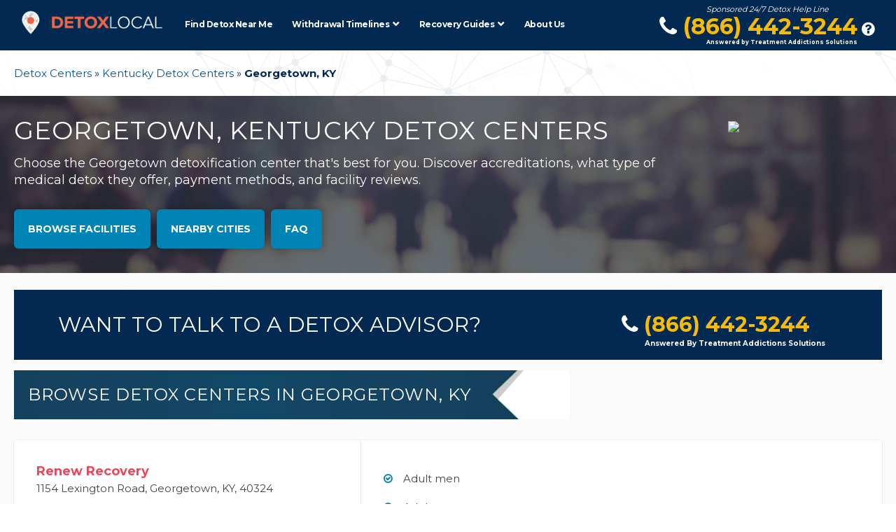

--- FILE ---
content_type: text/html; charset=UTF-8
request_url: https://www.detoxlocal.com/detox-centers/kentucky/georgetown-ky/
body_size: 21768
content:

<!doctype html>
<html lang="en-US">
<head>
	<meta charset="utf-8">
	<meta http-equiv="x-ua-compatible" content="ie=edge">
	<meta name="viewport" content="width=device-width, initial-scale=1">
	<link href="https://fonts.googleapis.com/css?family=Montserrat:400,700" rel="stylesheet">
<!--
	<script src = "https://cdnjs.cloudflare.com/ajax/libs/jquery/1.12.4/jquery.min.js" ></script>
	<script src = "https://cdnjs.cloudflare.com/ajax/libs/uikit/2.27.5/js/uikit.min.js" ></script>	
-->
<script type="text/javascript">
    var _stk = "cdd8ade9350684ff18807715a1651e0339dac75d";
    (function(){
        var a=document, b=a.createElement("script"); b.type="text/javascript";
        b.async=!0; b.src=('https:'==document.location.protocol ? 'https://' :
        'http://') + 'd31y97ze264gaa.cloudfront.net/assets/st/js/st.js';
        a=a.getElementsByTagName("script")[0]; a.parentNode.insertBefore(b,a);
    })();
</script>



		

	<meta name='robots' content='index, follow, max-image-preview:large, max-snippet:-1, max-video-preview:-1' />
	<style>img:is([sizes="auto" i], [sizes^="auto," i]) { contain-intrinsic-size: 3000px 1500px }</style>
	
	<!-- This site is optimized with the Yoast SEO plugin v22.7 - https://yoast.com/wordpress/plugins/seo/ -->
	<title>Detox Centers in Georgetown, KY - Drug &amp; Alcohol - Treatment in Georgetown</title>
	<meta name="description" content="Trying to find a detox center in Georgetown, KY ? Find a top drug or alcohol detoxification program near you and start your recovery today." />
	<link rel="canonical" href="https://www.detoxlocal.com/detox-centers/kentucky/georgetown-ky/" />
	<meta property="og:locale" content="en_US" />
	<meta property="og:type" content="article" />
	<meta property="og:title" content="Find Detox Centers in Georgetown, KY - Free &amp; Paid Drug &amp; Alcohol Detoxes" />
	<meta property="og:description" content="Compare Georgetown, KY detox centers. Find the drug or alcohol detox program that is right for you and get help today!" />
	<meta property="og:url" content="https://www.detoxlocal.com/detox-centers/kentucky/georgetown-ky/" />
	<meta property="og:site_name" content="Detox Local" />
	<meta property="article:modified_time" content="2021-09-14T20:42:27+00:00" />
	<!-- / Yoast SEO plugin. -->


<link rel='dns-prefetch' href='//cdnjs.cloudflare.com' />
<script type="text/javascript">
/* <![CDATA[ */
window._wpemojiSettings = {"baseUrl":"https:\/\/s.w.org\/images\/core\/emoji\/16.0.1\/72x72\/","ext":".png","svgUrl":"https:\/\/s.w.org\/images\/core\/emoji\/16.0.1\/svg\/","svgExt":".svg","source":{"concatemoji":"https:\/\/www.detoxlocal.com\/wp-includes\/js\/wp-emoji-release.min.js?ver=6.8.3"}};
/*! This file is auto-generated */
!function(s,n){var o,i,e;function c(e){try{var t={supportTests:e,timestamp:(new Date).valueOf()};sessionStorage.setItem(o,JSON.stringify(t))}catch(e){}}function p(e,t,n){e.clearRect(0,0,e.canvas.width,e.canvas.height),e.fillText(t,0,0);var t=new Uint32Array(e.getImageData(0,0,e.canvas.width,e.canvas.height).data),a=(e.clearRect(0,0,e.canvas.width,e.canvas.height),e.fillText(n,0,0),new Uint32Array(e.getImageData(0,0,e.canvas.width,e.canvas.height).data));return t.every(function(e,t){return e===a[t]})}function u(e,t){e.clearRect(0,0,e.canvas.width,e.canvas.height),e.fillText(t,0,0);for(var n=e.getImageData(16,16,1,1),a=0;a<n.data.length;a++)if(0!==n.data[a])return!1;return!0}function f(e,t,n,a){switch(t){case"flag":return n(e,"\ud83c\udff3\ufe0f\u200d\u26a7\ufe0f","\ud83c\udff3\ufe0f\u200b\u26a7\ufe0f")?!1:!n(e,"\ud83c\udde8\ud83c\uddf6","\ud83c\udde8\u200b\ud83c\uddf6")&&!n(e,"\ud83c\udff4\udb40\udc67\udb40\udc62\udb40\udc65\udb40\udc6e\udb40\udc67\udb40\udc7f","\ud83c\udff4\u200b\udb40\udc67\u200b\udb40\udc62\u200b\udb40\udc65\u200b\udb40\udc6e\u200b\udb40\udc67\u200b\udb40\udc7f");case"emoji":return!a(e,"\ud83e\udedf")}return!1}function g(e,t,n,a){var r="undefined"!=typeof WorkerGlobalScope&&self instanceof WorkerGlobalScope?new OffscreenCanvas(300,150):s.createElement("canvas"),o=r.getContext("2d",{willReadFrequently:!0}),i=(o.textBaseline="top",o.font="600 32px Arial",{});return e.forEach(function(e){i[e]=t(o,e,n,a)}),i}function t(e){var t=s.createElement("script");t.src=e,t.defer=!0,s.head.appendChild(t)}"undefined"!=typeof Promise&&(o="wpEmojiSettingsSupports",i=["flag","emoji"],n.supports={everything:!0,everythingExceptFlag:!0},e=new Promise(function(e){s.addEventListener("DOMContentLoaded",e,{once:!0})}),new Promise(function(t){var n=function(){try{var e=JSON.parse(sessionStorage.getItem(o));if("object"==typeof e&&"number"==typeof e.timestamp&&(new Date).valueOf()<e.timestamp+604800&&"object"==typeof e.supportTests)return e.supportTests}catch(e){}return null}();if(!n){if("undefined"!=typeof Worker&&"undefined"!=typeof OffscreenCanvas&&"undefined"!=typeof URL&&URL.createObjectURL&&"undefined"!=typeof Blob)try{var e="postMessage("+g.toString()+"("+[JSON.stringify(i),f.toString(),p.toString(),u.toString()].join(",")+"));",a=new Blob([e],{type:"text/javascript"}),r=new Worker(URL.createObjectURL(a),{name:"wpTestEmojiSupports"});return void(r.onmessage=function(e){c(n=e.data),r.terminate(),t(n)})}catch(e){}c(n=g(i,f,p,u))}t(n)}).then(function(e){for(var t in e)n.supports[t]=e[t],n.supports.everything=n.supports.everything&&n.supports[t],"flag"!==t&&(n.supports.everythingExceptFlag=n.supports.everythingExceptFlag&&n.supports[t]);n.supports.everythingExceptFlag=n.supports.everythingExceptFlag&&!n.supports.flag,n.DOMReady=!1,n.readyCallback=function(){n.DOMReady=!0}}).then(function(){return e}).then(function(){var e;n.supports.everything||(n.readyCallback(),(e=n.source||{}).concatemoji?t(e.concatemoji):e.wpemoji&&e.twemoji&&(t(e.twemoji),t(e.wpemoji)))}))}((window,document),window._wpemojiSettings);
/* ]]> */
</script>
<style id='wp-emoji-styles-inline-css' type='text/css'>

	img.wp-smiley, img.emoji {
		display: inline !important;
		border: none !important;
		box-shadow: none !important;
		height: 1em !important;
		width: 1em !important;
		margin: 0 0.07em !important;
		vertical-align: -0.1em !important;
		background: none !important;
		padding: 0 !important;
	}
</style>
<link rel='stylesheet' id='contact-form-7-css' href='https://www.detoxlocal.com/wp-content/plugins/contact-form-7/includes/css/styles.css?ver=5.9.4' type='text/css' media='all' />
<link rel='stylesheet' id='roots-share-buttons-css' href='https://www.detoxlocal.com/wp-content/plugins/roots-share-buttons-master/assets/styles/share-buttons.css?ver=6.8.3' type='text/css' media='all' />
<link rel='stylesheet' id='bulk-seo-noindex-css' href='https://www.detoxlocal.com/wp-content/plugins/ultimate-bulk-seo-noinde-speed-up-penalty-recovery-premium/public/css/bulk-seo-noindex-public.css?ver=1.0.5' type='text/css' media='all' />
<link rel='stylesheet' id='twentytwelve-style-css' href='https://www.detoxlocal.com/wp-content/themes/detoxlocal/style.css?ver=6.8.3' type='text/css' media='all' />
<!--[if lt IE 9]>
<link rel='stylesheet' id='twentytwelve-ie-css' href='https://www.detoxlocal.com/wp-content/themes/detoxlocal/css/ie.css?ver=20121010' type='text/css' media='all' />
<![endif]-->
<link rel='stylesheet' id='cf7cf-style-css' href='https://www.detoxlocal.com/wp-content/plugins/cf7-conditional-fields/style.css?ver=2.4.11' type='text/css' media='all' />
<link rel='stylesheet' id='sage/css-css' href='https://www.detoxlocal.com/wp-content/themes/detoxlocal/dist/styles/main.css' type='text/css' media='all' />
<link rel='stylesheet' id='city/css-css' href='https://www.detoxlocal.com/wp-content/themes/detoxlocal/dist/styles/custom-city.css' type='text/css' media='all' />
<link rel='stylesheet' id='state/css-css' href='https://www.detoxlocal.com/wp-content/themes/detoxlocal/dist/styles/custom-state.css' type='text/css' media='all' />
<script type="text/javascript" src="https://www.detoxlocal.com/wp-includes/js/jquery/jquery.min.js?ver=3.7.1" id="jquery-core-js"></script>
<script type="text/javascript" src="https://www.detoxlocal.com/wp-includes/js/jquery/jquery-migrate.min.js?ver=3.4.1" id="jquery-migrate-js"></script>
<script type="text/javascript" src="https://www.detoxlocal.com/wp-content/plugins/roots-share-buttons-master/assets/scripts/share-buttons.js?ver=1" id="roots-share-buttons-js"></script>
<script type="text/javascript" src="https://www.detoxlocal.com/wp-content/plugins/ultimate-bulk-seo-noinde-speed-up-penalty-recovery-premium/public/js/bulk-seo-noindex-public.js?ver=1.0.5" id="bulk-seo-noindex-js"></script>
<link rel="https://api.w.org/" href="https://www.detoxlocal.com/wp-json/" /><link rel="EditURI" type="application/rsd+xml" title="RSD" href="https://www.detoxlocal.com/xmlrpc.php?rsd" />
<link rel='shortlink' href='https://www.detoxlocal.com/?p=273510' />
<link rel="alternate" title="oEmbed (JSON)" type="application/json+oembed" href="https://www.detoxlocal.com/wp-json/oembed/1.0/embed?url=https%3A%2F%2Fwww.detoxlocal.com%2Fdetox-centers%2Fkentucky%2Fgeorgetown-ky%2F" />
<link rel="alternate" title="oEmbed (XML)" type="text/xml+oembed" href="https://www.detoxlocal.com/wp-json/oembed/1.0/embed?url=https%3A%2F%2Fwww.detoxlocal.com%2Fdetox-centers%2Fkentucky%2Fgeorgetown-ky%2F&#038;format=xml" />
<!-- Google Tag Manager -->
<script>(function(w,d,s,l,i){w[l]=w[l]||[];w[l].push({'gtm.start':
new Date().getTime(),event:'gtm.js'});var f=d.getElementsByTagName(s)[0],
j=d.createElement(s),dl=l!='dataLayer'?'&l='+l:'';j.async=true;j.src=
'https://www.googletagmanager.com/gtm.js?id='+i+dl;f.parentNode.insertBefore(j,f);
})(window,document,'script','dataLayer','GTM-KV5QCCL');</script>
<!-- End Google Tag Manager -->

<!-- Facebook Pixel Code -->
<script>
!function(f,b,e,v,n,t,s){if(f.fbq)return;n=f.fbq=function(){n.callMethod?
n.callMethod.apply(n,arguments):n.queue.push(arguments)};if(!f._fbq)f._fbq=n;
n.push=n;n.loaded=!0;n.version='2.0';n.queue=[];t=b.createElement(e);t.async=!0;
t.src=v;s=b.getElementsByTagName(e)[0];s.parentNode.insertBefore(t,s)}(window,
document,'script','https://connect.facebook.net/en_US/fbevents.js');
fbq('init', '752223501485599'); // Insert your pixel ID here.
fbq('track', 'PageView');
</script>

<noscript><img height="1" width="1" style="display:none"
src="https://www.facebook.com/tr?id=752223501485599&ev=PageView&noscript=1"
/></noscript>
<!-- DO NOT MODIFY -->
<!-- End Facebook Pixel Code -->

<link rel="stylesheet" href="https://cdnjs.cloudflare.com/ajax/libs/uikit/2.27.0/css/components/sticky.min.css" integrity="sha512-Xrc12c6CdyOkJ5VKK9JKrN9l4BC4ooChl+T/qyFXg2xElVOIQ6FGExhJTlX+Yi3OwUmAD2+Q086RfMa9ee2FCw==" crossorigin="anonymous" />

<script>
	jQuery("a[href^='tel']").on("click",function(event){ fbq('track', 'Lead'); });
</script>
<div style="display:none !important;"></div><div style="display:none !important;"></div><div style="display:none !important;"></div><link rel="icon" href="https://www.detoxlocal.com/wp-content/uploads/2021/01/cropped-Untitled-copy-32x32.png" sizes="32x32" />
<link rel="icon" href="https://www.detoxlocal.com/wp-content/uploads/2021/01/cropped-Untitled-copy-192x192.png" sizes="192x192" />
<link rel="apple-touch-icon" href="https://www.detoxlocal.com/wp-content/uploads/2021/01/cropped-Untitled-copy-180x180.png" />
<meta name="msapplication-TileImage" content="https://www.detoxlocal.com/wp-content/uploads/2021/01/cropped-Untitled-copy-270x270.png" />
		<style type="text/css" id="wp-custom-css">
			/*
You can add your own CSS here.

Click the help icon above to learn more.
*/

.uk-margin-medium-bottom{ margin-bottom: 30px; }

.uk-margin-medium-top{ margin-top: 30px; }

.uk-margin-medium-left{ margin-left: 30px; }

.uk-margin-medium-right{ margin-right: 30px; }

.uk-height-viewport-1{ height: 100vh; }

.number-icon{
    height: 100vh;
    background-size: 70%;
}

body.page-template-template-counter{margin-top:0!important;background:#222;height:100%;height:auto!important;padding-right:250px}@media (max-width:599px){body.page-template-template-counter{padding-right:0!important}}body.page-template-template-counter .banner{top:0;position:fixed;width:100%;height:65px}@media (min-width:900px){body.page-template-template-counter .uk-height-viewport-1{height:100vh;min-height:600px}}body.page-template-template-counter .counter-wrapper{padding-right:250px;height:100%}body.page-template-template-counter .counter-wrapper .counter-container section.nc-block{padding:75px 0;background-color:#012951}body.page-template-template-counter .counter-wrapper .counter-container section.nc-block#sectionhome .uk-block{padding:50px 0}@media (min-width:900px){body.page-template-template-counter .counter-wrapper .counter-container section.nc-block#sectionhome .uk-block{padding-top:120px}}body.page-template-template-counter .counter-wrapper .counter-container section.nc-block h1.main-title{font-size:36px;letter-spacing:-1px;font-weight:700;text-transform:none}@media (min-width:900px){body.page-template-template-counter .counter-wrapper .counter-container section.nc-block h1.main-title{font-size:60px}}body.page-template-template-counter .counter-wrapper .counter-container section.nc-block .typed-cursor,body.page-template-template-counter .counter-wrapper .counter-container section.nc-block span.second-title{font-size:18px}@media (min-width:900px){body.page-template-template-counter .counter-wrapper .counter-container section.nc-block .typed-cursor,body.page-template-template-counter .counter-wrapper .counter-container section.nc-block span.second-title{font-size:30px}}body.page-template-template-counter .counter-wrapper .counter-container section.nc-block .typed-cursor{color:#f6bb09}@media (min-width:900px){body.page-template-template-counter .counter-wrapper .counter-container section.nc-block{padding:0}}body.page-template-template-counter .counter-wrapper .counter-container section.nc-block .number-icon{height:100%;margin:0 50px;background-size:contain}body.page-template-template-counter .counter-wrapper .counter-container section.nc-block .number-counter{font-size:36px;color:#f6bb09}body.page-template-template-counter .counter-wrapper .counter-container section.nc-block .nc-fact{color:#fff;font-size:30px;line-height:1.2em}body.page-template-template-counter .counter-wrapper .counter-container section.nc-block .nc-source,body.page-template-template-counter .counter-wrapper .counter-container section.nc-block .nc-source a,body.page-template-template-counter .counter-wrapper .counter-container section.nc-block .nc-text{color:#fff}body.page-template-template-counter .counter-wrapper .counter-container section.nc-block .nc-source{font-size:.8em}body.page-template-template-counter .counter-wrapper .counter-container section.nc-block .nc-arrows-down{padding:25px 0;width:60px;z-index:9;position:absolute;height:100px;left:50%;margin-left:-30px;bottom:0}body.page-template-template-counter .counter-wrapper .counter-container section.nc-block .nc-arrows-down i{color:#fff;font-size:60px;line-height:60px}body.page-template-template-counter .counter-wrapper .counter-container section.nc-block .nc-arrows-down i:hover{color:#f6bb09}body.page-template-template-counter .counter-wrapper .counter-container section.nc-block.white-nc-bg{background-color:#fff!important}body.page-template-template-counter .counter-wrapper .counter-container section.nc-block.white-nc-bg .nc-arrows-down i,body.page-template-template-counter .counter-wrapper .counter-container section.nc-block.white-nc-bg .nc-fact,body.page-template-template-counter .counter-wrapper .counter-container section.nc-block.white-nc-bg .nc-source,body.page-template-template-counter .counter-wrapper .counter-container section.nc-block.white-nc-bg .nc-source a,body.page-template-template-counter .counter-wrapper .counter-container section.nc-block.white-nc-bg .nc-text,body.page-template-template-counter .counter-wrapper .counter-container section.nc-block.white-nc-bg .number-counter{color:#012951}body.page-template-template-counter .counter-wrapper .counter-container section.nc-block.white-nc-bg .nc-arrows-down i:hover{color:#0084b5}body.page-template-template-counter .counter-wrapper .counter-container section.nc-block.light-blue-bg{background-color:#0084b5!important}body.page-template-template-counter .counter-wrapper .counter-container section.nc-block.light-blue-bg .nc-fact,body.page-template-template-counter .counter-wrapper .counter-container section.nc-block.light-blue-bg .nc-source,body.page-template-template-counter .counter-wrapper .counter-container section.nc-block.light-blue-bg .nc-source a,body.page-template-template-counter .counter-wrapper .counter-container section.nc-block.light-blue-bg .nc-text{color:#fff}body.page-template-template-counter .counter-wrapper .counter-container section.nc-block.light-blue-bg .nc-arrows-down i{color:#f6bb09}body.page-template-template-counter .counter-wrapper .counter-container section.nc-block.light-blue-bg .nc-arrows-down i:hover{color:#fff}body.page-template-template-counter .counter-wrapper .nc-sidebar{z-index:1000;position:fixed;right:250px;width:250px;height:100%;top:0;margin-right:-250px;overflow-y:auto;background:#000;-webkit-transition:all .5s ease;transition:all .5s ease}@media (max-width:599px){body.page-template-template-counter .counter-wrapper .nc-sidebar{display:none}}body.page-template-template-counter .counter-wrapper .nc-sidebar ul{list-style:none}body.page-template-template-counter .counter-wrapper .nc-sidebar ul li.active a{color:#fff}body.page-template-template-counter .counter-wrapper .nc-sidebar ul li a{font-size:14px;line-height:40px;color:#999}body.page-template-template-counter .counter-wrapper .nc-sidebar ul li a:hover{color:#fff}


ul.numbered-list li:nth-child(4):before {
    content: "4";
}

ul.numbered-list li:nth-child(5):before {
    content: "5";
}

ul.numbered-list li:nth-child(6):before {
    content: "6";
}

ul.numbered-list li:nth-child(7):before {
    content: "7";
}

ul.numbered-list li {
    font-weight: bold;
    font-size: 18px;
    display: block;
    color: #000;
    margin: 15px 30px;
}

.sub-menu{ list-style: none; }

.border-circle{
	border: 10px solid #0084b5; box-shadow: 0 2px 10px 1px rgba(0,0,0,.4);
}

body.state_statistic .wrap.container{ 
	    background-image: url(https://www.detoxlocal.com/wp-content/uploads/2017/08/medbg1.jpg);
}

html, body, li{
	    font-size: 15px;
    line-height: 26px;
}

input[type="submit"].blute-btn-bg:hover{ background-color: #0084b5 !important; }



 .who-answers{
		display: inline-block;
    font-weight: bold;
    font-size: 10px;
    position: absolute;
    bottom: -1px;
    left: 31%;
    margin-left: -47.5px;
    height: 18px;
    margin-left: -50.5px;
    height: 18px;
    text-transform: none;
	}

.site-header .header-nav .mobile-header .menu_phone_number {
    display: block;
    margin-top: 3px;
    font-size: 22px;
	    text-align: center;
}

.site-header .header-nav .mobile-header .menu_phone_number .mobile-header-phone {
	font-size: 24px;
}
.site-header .header-nav .mobile-header { margin-top: 10px; min-width: 186px; }

body.single-post img.size-medium,body.single-post  .size-full,body.single-post  .alignright,body.single-post  .alignleft{ margin: 10px; }

.related_content h2.smaller-heading{
	   margin-top: 10px;
}

@media (min-width: 767px){ 
	body.single-post img.size-medium,body.single-post  .size-full,body.single-post  .alignright{ float: left; margin: 10px 10px 10px 0; }
	
	
	body.single-post img.alignleft{  float: right; margin: 10px 0 10px 10px; }
	
	.site-header .header-nav .mobile-header .menu_phone_number .mobile-header-phone {
    font-size: 32px;
}
	
	.site-header .header-nav .mobile-header .menu_phone_number {
    display: block;
    margin-top: 5px;
    font-size: 22px;
}
	
	
	.site-header .header-nav .mobile-header { margin-top: 10px;
	}

	.who-answers{
		    display: inline-block;
    font-weight: bold;
    font-size: 10px;
    position: absolute;
    bottom: -5px;
    left: 44%;
    margin-left: -72.625px;
    height: 18px;
    text-transform: none;
	}
	
} 

.site-header .header-nav .mobile-header .header-text {
    font-style: italic;
    line-height: 10px;
    font-size: 11px;
    text-align: center;
    width: 100%;
    position: absolute;
    color: #fff!important;
}
@media screen and (max-width: 1066px){

.site-header .header-nav .mobile-header {
    left: 50%;
    position: absolute;
    margin-left: -104px;
    margin-top: 14px;
}
	
}

.site-header .header-nav .mobile-header {
    margin-top: 8px;
    min-width: 186px;
}


.site-header .header-nav .main-logo a:before{
	    position: absolute;
    content: "Sponsored by Behavioral Health Innovators";
    display: block;
    color: white;
    bottom: -11px;
    font-size: 8px;
    font-style: italic;
    left: 43px;
}

.phone-number-container{
	    position: relative;
    padding-bottom: 10px;
}

.phone-number-container .who-answers {
    display: inline-block;
    font-weight: bold;
    font-size: 10px;
    position: absolute;
    bottom: -5px;
    left: 44%;
    margin-left: -72.625px;
    height: 18px;
    text-transform: none;
    bottom: 11px;
}

@media screen and (max-width: 1264px){
	
	.site-header .header-nav .main-logo a:before{
		display: none;
	}
}


.site-header nav.main-nav ul#menu-primary-menu>li.menu-item>a {
  font-size: 12px!important;
  letter-spacing: -0.5px;
}
.site-header nav.main-nav ul#menu-primary-menu li.menu-item-has-children ul.sub-menu li { 
  min-width: 220px!important;
  width: auto!important;
}
.site-header nav.main-nav ul#menu-primary-menu li.menu-item-has-children ul.sub-menu li a {
  height: auto!important;
  padding-right: 20px!important;
}

.page-template-template-simple-page main {
	width: 100%;
}		</style>
		<style id="sccss">.btn-outline {
	display: inline-block;
	border: 2px solid #0084b5;
	padding: 12px 24px;
	color: #0084b5;
	/*box-shadow: 0 0 2px 2px rgba(0,0,0,0.16);*/
	margin: 0;
	width: auto;
	text-transform: uppercase;
	font-weight: bold;
}
.btn-outline:hover { box-shadow: 0 0 2px 2px rgba(0,0,0,0.16); }
.red-outline-container {
	border: 2px solid #ec465a;
	padding: 16px;
}
.phone-link { display: inline-table; }
.button-group a {
	margin-right: 5px;
	margin-bottom: 5px;
	display: block;
	width: 100%;
	padding: 10px 30px;
	max-width: 100%;
}
.treatment-center-box {
	box-shadow: 0 0 1px 0 rgba(0,0,0,.16), 0 1px 1px 0 rgba(0,0,0,.16);
	margin-bottom: 24px;
}
/*ul.checklist{ padding: 10px 0 10px 20px; }
ul.checklist li.check-item { margin-bottom: 10px; }
ul.checklist li.check-item:before{
	font-family: 'FontAwesome';
	content: '\f00C';
	margin: 0 5px 0 -15px;
	color: #012951;
}*/
.red-outline-container {
	border: 2px solid #ec465a;
	padding: 16px;
}
.phone-link { display: inline-table; }
.uk-text-large p { font-size: 18px; }
.letternav {
	padding: 0;
	margin: 0;
	background-color: #eee;
	display: flex;
	flex-direction: row;
	align-items: stretch;
	width: 100%;
	flex-wrap: wrap;
	border-radius: 12px;
	border: 2px solid #f6bb09;
	overflow: hidden;
}
.letternav li {
	list-style: none;
	/*flex-grow: 2;*/
	flex: 1 0 16%;
	text-align: center;
	font-size: 24px;
	box-shadow: 0 0 1px 0 rgba(0,0,0,.08), 0 1px 1px 0 rgba(0,0,0,.08);
}
.letternav li a {
	display: block;
	padding: 16px;
	transition: all .2s ease-out;
}
.letternav li.uk-active a {
	background-color: #fff;
}
.letternav li a:hover {
	background-color: #0084b5;
	color: #fff;
}
@media (min-width: 768px) {
	.button-group a {
		display: inline-block;
		width: auto;
	}
	.letternav li {
		font-size: 16px;
		flex: 1 0 0;
	}
}
/* Enter Your Custom CSS Here */
@media (max-width: 1264px) {
  #delphi {
    display: none!important;
  }
  #delphi-mobile {
    display: block;
  }
}

.slider-main {
    text-align: center;
    box-shadow: 0 -4px 2px -2px rgba(0,0,0,.4);
    min-height: 420px;
    padding: 60px 0;
    overflow: hidden;
    width: 100%;
    background: #0084b5 !important;
}

.cta-bottom-inner{padding:70px 50px;background-color:#415b93;background-position:100%;background-repeat:no-repeat;width:100%;max-width:1130px;    margin: 25px auto !important; }.cta-bottom-inner h2{line-height:1em;color:#fff;font-size:42px;font-weight:400;line-height:normal;padding:0 0 10px}.cta-bottom-inner p{color:#fff;font-size:15px;line-height:24px;max-width:607px;padding:0 0 20px}@media screen and (max-width:767px){.cta-bottom-inner{background-image:none!important;text-align:center}}

.cta-one {
    background: #012951 !important;
    min-height: 100px;
    padding: 30px 0;
}

  .sm-mobile{
    font-size: 8px !important;
  }



.who-answers{
     display: inline-block;
    font-weight: bold;
    font-size: 10px;
    position: absolute;
    bottom: -1px;
    left: 31%;
    margin-left: -47.5px;
    height: 18px;
    margin-left: -50.5px;
    height: 18px;
    text-transform: none;
}

@media (min-width: 767px){
.who-answers {
    display: inline-block;
    font-weight: bold;
    font-size: 10px;
    position: absolute;
    bottom: -5px;
    left: 44%;
    margin-left: -72.625px;
    height: 18px;
    text-transform: none;
}
}

.site-header .header-nav .main-logo a:before {
    display: none !important;
}

.site-header .header-nav .main-logo a img {
    max-width: none!important;
    width: 220px;
    height: 46px !important;
}

.site-header .mobile-menu-btn-container {
    padding: 22px 0 21px 20px !important;
}

.site-header .mobile-menu-btn-container .mobile-menu-btn .mobile-menu-bar {
    margin-bottom: 6px !important;
}

h2{
      background: url(https://www.detoxlocal.com/wp-content/uploads/2017/08/header_new_banner_left.png) #fff no-repeat 50%;
    padding: 20px 140px 20px 20px;
    margin: 0;
    margin-right: -40px;
    background-size: 100%;
    max-width: 100%;
    display: inline-block;
    z-index: 1;
    position: relative;
   color: white !important;
  background-size: cover;
}

.bg-light-blue h2, .bg-blue h2{
  background: none !important;
      color: #ec465a !important;
  text-align: center !important;
  margin: 20px auto;
  padding: 0;
  width: 100%;
}

.bg-light-blue h2{
  background: none !important;
      color: white !important;
  text-align: left !important;
  margin: 20px auto;
  padding: 0;
  width: 100%;
}

.guide-sub-section h2{
      background: none !important;
    color: #012951 !important;
    text-align: center !important;
    margin: 20px auto;
    padding: 0;
    width: 100%;
}

h2.drugs-abuse{
      background: none !important;
    color: white !important;
    text-align: center !important;
    margin: 20px auto;
    padding: 0;
    width: 100%;
}

@media screen and (min-width: 767px){
  .site-header .header-nav .main-logo a img {
    height: 51px !important;
}
}

  

body.page-template-template-about aside{ display: none; }  body.page-template-template-about main{ width: 100%; }

.site-header nav.main-nav ul#menu-primary-menu li.menu-item-has-children ul.sub-menu li a {
    height: auto !important;
}

body.page-id-272083 .phone-banner, body.page-id-272083 .cta-one, body.page-id-272083 #sticky-bottom-bar { display: none !important; }

body a.header-btn, body button.header-btn, body input.header-btn {
    background: #0084b5;
    border: 2px solid #012951;
    border: none;
    padding: 14px 20px !important;
    border-radius: 6px;
    color: #fff;
    font-size: 14px;
    font-weight: 700;
    font-family: Montserrat,sans-serif;
    text-align: center;
    line-height: 2em;
/*     display: inline-block; */
    box-shadow: 0 0 9px 2px rgba(0,0,0,.2);
    text-transform: uppercase;
    text-decoration: none;
    transition: background-color .25s ease-in-out;
}

@media screen and (min-width: 960px){
 .single-state #sticky-bottom-bar, 		 .single-city #sticky-bottom-bar{
				display: none !important;
		}
}

.uk-form-large{
	max-width: 100% !important;
}

textarea{
	min-height: 240px;
}



body .site-header .header-nav {
    height: 72px;
    background: #012951;
    top: 0;
    width: 100%;
}

body .site-header .header-nav .who-answers {
    display: inline-block;
    font-weight: bold;
    font-size: 10px;
    position: absolute;
    bottom: -5px;
    left: 38%;
    margin-left: -47.5px;
    height: 18px;
    margin-left: -50.5px;
    height: 18px;
    text-transform: none;
}

body .site-header .header-nav .mobile-header {
    margin-top: 11px;
    min-width: 186px;
}
body .site-header .header-nav .mobile-header .menu_phone_number .mobile-header-phone {
    font-size: 32px;
}

body .site-header .header-nav .mobile-header .header-text {
    font-style: italic;
    line-height: 10px;
    font-size: 11px;
    text-align: center;
    width: 100%;
    position: absolute;
    color: #fff!important;
    top: -3px;
}

@media screen and (max-width: 767px){
	.sticky.fixed .mobile-header{ left: 50% !important; margin-left: -145px !important; }
}

body{ margin-top: 0 !important; }

.bg-light-blue ul.uk-list.uk-list-space li i{ color: #f6bb09!important; }

@media screen and (max-width: 767px){
	.widget_recent_entries h3, .widget h3, h2 {

    padding: 20px;
}
}</style><!-- Hotjar Tracking Code for https://www.detoxlocal.com/ -->
<script>
//     (function(h,o,t,j,a,r){
//         h.hj=h.hj||function(){(h.hj.q=h.hj.q||[]).push(arguments)};
//         h._hjSettings={hjid:2095039,hjsv:6};
//         a=o.getElementsByTagName('head')[0];
//         r=o.createElement('script');r.async=1;
//         r.src=t+h._hjSettings.hjid+j+h._hjSettings.hjsv;
//         a.appendChild(r);
//     })(window,document,'https://static.hotjar.com/c/hotjar-','.js?sv=');
</script>
	<meta name="google-site-verification" content="uuk9Iztv21Fn9Bf5wOlztkWgG8K2KfAXc_HLSB3SqVY" />
</head><style type="text/css">
body.state_statistic .wrap.container{ background-image: url(https://www.detoxlocal.com/wp-content/uploads/2017/08/medbg1.jpg); }</style>
<body class="wp-singular state-template-default single single-state postid-273510 wp-theme-detoxlocal georgetown-ky">
<!--[if IE]>
	<div class="alert alert-warning">
		You are using an <strong>outdated</strong> browser. Please <a href="http://browsehappy.com/">upgrade your browser</a> to improve your experience.	</div>
<![endif]-->
		<style>
/* Test */
* { -webkit-appearance: none; }
.site-header .header-nav .main-logo a:before {
	position: absolute;
	content: "Sponsored by Treatment Addictions Solutions";
	display: block;
	color: white;
	bottom: -11px;
	font-size: 8px;
	font-style: italic;
	left: 43px;
}
.site-header .header-nav .main-logo { width: auto!important; }
.phone-banner { display: none; }
@media (min-width: 767px) {
	.site-header .header-nav .main-logo { width: 52px!important; }
	.site-header .header-nav .main-logo a:before { display: none; }
}
@media (min-width: 960px) {
	.phone-banner {
		display: block;
		right: 10px!important;
		left: auto!important;
	}
}
@media (min-width: 1265px) {
	.site-header .header-nav .main-logo { width: 220px!important; }
	/*.site-header .header-nav .main-logo a:before { display: none; }*/
}
.site-header {
	position: static;
	top: auto;
}
.fixed {
	position: fixed;
	top:0;
	left:0;
	width: 100%;
	z-index: 9000;
}
</style>
<script>
(function($) {

$(window).scroll(function(){
	var sticky = $('.sticky'),
			scroll = $(window).scrollTop();

	if (scroll >= 100) sticky.addClass('fixed');
	else sticky.removeClass('fixed');
});

})( jQuery );
</script>



<header id="masthead" class="site-header" role="banner">
		<div class="bg-light-blue uk-visible-small" >
			<img src="/wp-content/uploads/2017/05/logo-2.png" alt="Detox Local"/>
		</div>
		<div class = "header-nav sticky">
			<div class = "grid1140">
				<div class="main-logo uk-hidden-small">
					<a title = "Detox Local" href="https://www.detoxlocal.com/" title="Detox Local" rel="home">
						<img alt = "Detox Local" src="/wp-content/uploads/2017/05/logo-2.png" />
					</a>
				</div>

								<div class="uk-visible-small mobile-header" style="left: 0; margin-left: 16px;"><div class="header-text">Sponsored 24/7 Detox Help Line</div><div><span class="menu_phone_number"><a onclick="gtag('event', 'Phone Calls', {'event_category':'Calls', 'event_label':'Header Call'});" class="mobile-header-phone call-btn-ga" href="tel:(866) 442-3244"><i class="color-white uk-icon-phone"></i> (866) 442-3244</a> <a href="#call-info-modal" data-uk-modal="{center:true}" ><i class="uk-icon uk-icon-question-circle color-white"></i></a><a href="#call-info-modal" data-uk-modal="{center:true}" class="color-white who-answers sm-mobile">Answered by Treatment Addictions Solutions</a></span></div></div>


				
		 				<div class="phone-banner desktop-header mobile-header"><div class="header-text">Sponsored 24/7 Detox Help Line</div><div><span class="menu_phone_number"><a onclick="gtag('event', 'Phone Calls', {'event_category':'Calls', 'event_label':'Header Call'});" class="mobile-header-phone call-btn-ga" href="tel:(866) 442-3244"><i class="color-white uk-icon-phone"></i> (866) 442-3244</a> <a href="#call-info-modal" data-uk-modal="{center:true}" ><i class="uk-icon uk-icon-question-circle color-white"></i></a><a href="#call-info-modal" data-uk-modal="{center:true}" class="color-white who-answers sm-mobile">Answered by Treatment Addictions Solutions</a></span></div></div>

				<nav class = "main-nav">
					<div class="menu-primary-menu-container"><ul id="menu-primary-menu" class="nav-menu"><li id="menu-item-59627" class="menu-item menu-item-type-post_type menu-item-object-page menu-item-59627"><a href="https://www.detoxlocal.com/detox-centers/">Find Detox Near Me</a></li>
<li id="menu-item-243694" class="menu-item menu-item-type-custom menu-item-object-custom menu-item-has-children menu-item-243694"><a href="/withdrawal/">Withdrawal Timelines</a>
<ul class="sub-menu">
	<li id="menu-item-274043" class="menu-item menu-item-type-post_type menu-item-object-page menu-item-274043"><a href="https://www.detoxlocal.com/withdrawal/alcohol/">Alcohol Withdrawal</a></li>
	<li id="menu-item-231909" class="menu-item menu-item-type-post_type menu-item-object-page menu-item-has-children menu-item-231909"><a href="https://www.detoxlocal.com/withdrawal/opiates/">Opiate Withdrawal</a>
	<ul class="sub-menu">
		<li id="menu-item-271795" class="menu-item menu-item-type-post_type menu-item-object-page menu-item-271795"><a href="https://www.detoxlocal.com/withdrawal/opiates/dilaudid-withdrawal-timeline/">Dilaudid</a></li>
		<li id="menu-item-241200" class="menu-item menu-item-type-post_type menu-item-object-page menu-item-241200"><a href="https://www.detoxlocal.com/withdrawal/opiates/fentanyl-withdrawal-timeline/">Fentanyl</a></li>
		<li id="menu-item-231913" class="menu-item menu-item-type-post_type menu-item-object-page menu-item-231913"><a href="https://www.detoxlocal.com/withdrawal/opiates/heroin-withdrawal-timeline/">Heroin</a></li>
		<li id="menu-item-244069" class="menu-item menu-item-type-post_type menu-item-object-page menu-item-244069"><a href="https://www.detoxlocal.com/withdrawal/opiates/hydrocodone-withdrawal-timeline/">Hydrocodone</a></li>
		<li id="menu-item-241205" class="menu-item menu-item-type-post_type menu-item-object-page menu-item-241205"><a href="https://www.detoxlocal.com/withdrawal/kratom-withdrawal-timeline/">Kratom</a></li>
		<li id="menu-item-231915" class="menu-item menu-item-type-post_type menu-item-object-page menu-item-231915"><a href="https://www.detoxlocal.com/withdrawal/opiates/methadone-withdrawal-timeline/">Methadone</a></li>
		<li id="menu-item-271796" class="menu-item menu-item-type-post_type menu-item-object-page menu-item-271796"><a href="https://www.detoxlocal.com/withdrawal/opiates/morphine-withdrawal-timeline/">Morphine</a></li>
		<li id="menu-item-231916" class="menu-item menu-item-type-post_type menu-item-object-page menu-item-231916"><a href="https://www.detoxlocal.com/withdrawal/opiates/oxycodone-withdrawal-timeline/">Oxycodone</a></li>
		<li id="menu-item-272060" class="menu-item menu-item-type-post_type menu-item-object-page menu-item-272060"><a href="https://www.detoxlocal.com/withdrawal/opiates/opana-withdrawal-timeline/">Opana</a></li>
		<li id="menu-item-241201" class="menu-item menu-item-type-post_type menu-item-object-page menu-item-241201"><a href="https://www.detoxlocal.com/withdrawal/opiates/suboxone-withdrawal-timeline/">Suboxone</a></li>
		<li id="menu-item-271797" class="menu-item menu-item-type-post_type menu-item-object-page menu-item-271797"><a href="https://www.detoxlocal.com/withdrawal/opiates/vicodin-withdrawal-timeline/">Vicodin</a></li>
	</ul>
</li>
	<li id="menu-item-231920" class="menu-item menu-item-type-post_type menu-item-object-page menu-item-231920"><a href="https://www.detoxlocal.com/withdrawal/benzo/">Benzo Withdrawal</a></li>
	<li id="menu-item-244027" class="menu-item menu-item-type-post_type menu-item-object-page menu-item-244027"><a href="https://www.detoxlocal.com/withdrawal/marijuana-withdrawal-timeline/">Marijuana Withdrawal</a></li>
	<li id="menu-item-244028" class="menu-item menu-item-type-post_type menu-item-object-page menu-item-244028"><a href="https://www.detoxlocal.com/withdrawal/ghb-withdrawal-timeline/">GHB Withdrawal</a></li>
	<li id="menu-item-244050" class="menu-item menu-item-type-post_type menu-item-object-page menu-item-244050"><a href="https://www.detoxlocal.com/what-is-paws/">Post-Acute Withdrawal Syndrome</a></li>
</ul>
</li>
<li id="menu-item-91885" class="menu-item menu-item-type-post_type menu-item-object-page menu-item-has-children menu-item-91885"><a href="https://www.detoxlocal.com/resources/">Recovery Guides</a>
<ul class="sub-menu">
	<li id="menu-item-364657" class="menu-item menu-item-type-post_type menu-item-object-page menu-item-364657"><a href="https://www.detoxlocal.com/resources/periodic-table-drug-addiction/">Periodic Table of Drug Addiction</a></li>
	<li id="menu-item-240979" class="menu-item menu-item-type-post_type menu-item-object-page menu-item-240979"><a href="https://www.detoxlocal.com/needle-exchanges/">Needle Exchange Directory</a></li>
</ul>
</li>
<li id="menu-item-243089" class="menu-item menu-item-type-post_type menu-item-object-page menu-item-243089"><a href="https://www.detoxlocal.com/about/">About Us</a></li>
</ul></div>				</nav>
				<a href="#mobile-off" data-uk-offcanvas="" class="mobile-menu-btn-container" style="outline: none;"><span class="mobile-menu-btn"><span class="mobile-menu-bar"></span><span class="mobile-menu-bar"></span><span class="mobile-menu-bar"></span></span></a>
			</div>
		</div>
	</header><!-- #masthead -->
<style>
body { margin-top: 64px; }
.banner { display: block; }
p#breadcrumbs {
	line-height: 35px;
	max-height: 100%!important;
	font-size: 12px;
	margin-bottom: 0;
}
p#breadcrumbs a { color: #059!important; }
p#breadcrumbs a:hover { color: #ec465a!important; }
@media(min-width: 768px) {
	body { margin-top: 70px; }
	p#breadcrumbs {
		line-height: 65px;
		max-height: 65px;
		font-size: 15px;
	}
}
</style>


<div class="banner">
	<div class="banner_bottom">
		<div class="grid1140">
			<div class="banner_nav">

				
					
					<p id="breadcrumbs">
					<a href="/detox-centers/">Detox Centers</a>					<span>&raquo;</span>					<a href="https://www.detoxlocal.com/detox-centers/kentucky/">Kentucky Detox Centers</a>
					<span>&raquo;</span>					<strong class="breadcrumb_last">Georgetown, KY</strong>
					</p>

					<script type="application/ld+json">
					{
						"@context": "https://schema.org",
						"@type": "BreadcrumbList",
						"itemListElement":
						[
							{
								"@type": "ListItem",
								"position": 1,
								"item":
								{
									"@type": "WebPage",
									"@id": "https://www.detoxlocal.com/detox-centers/",
									"url": "https://www.detoxlocal.com/detox-centers/",
									"name": "Detox Centers"
								}
							},
							{
								"@type": "ListItem",
								"position": 2,
								"item":
								{
									"@type": "WebPage",
									"@id": "https://www.detoxlocal.com/detox-centers/kentucky/",
									"url": "https://www.detoxlocal.com/detox-centers/kentucky/",
									"name": "Kentucky Detox Centers"
								}
							},
							{
								"@type": "ListItem",
								"position": 3,
								"item":
								{
									"@type": "WebPage",
									"@id": "https://www.detoxlocal.com/detox-centers/kentucky/georgetown-ky/",
									"url": "https://www.detoxlocal.com/detox-centers/kentucky/georgetown-ky/",
									"name": "Georgetown, KY"
								}
							}
						]
					}
					</script>

				
			</div>
		</div>
	</div>
</div>
	<script>
jQuery(document).ready( function(){ 
	jQuery("#mobile-off li.uk-parent > a").attr("href","#");
});
</script>
<!-- This is the off-canvas sidebar -->
	<div id="mobile-off" class="uk-offcanvas">
	    <div class="uk-offcanvas-bar uk-offcanvas-bar-flip bg-blue">
	    <a alt="Detox Local" title="Detox Local" href="/" style = "display:block; text-align: center; padding: 20px;" rel="home"><img alt="Detox Local" title="Detox Local" src="/wp-content/uploads/2014/05/footer_logo.png"></a>

			<div class="menu-mobile-container"><ul class="uk-nav uk-nav-offcanvas uk-nav-parent-icon" data-uk-nav><li id="menu-item-271832" class="menu-item menu-item-type-post_type menu-item-object-page menu-item-271832"><a href="https://www.detoxlocal.com/detox-centers/">Find a Detox Near Me</a></li>
<li id="menu-item-271845" class="menu-item menu-item-type-custom menu-item-object-custom menu-item-has-children uk-parent menu-item-271845"><a href="/withdrawal/">Drug Withdrawal</a>
<ul class="sub-menu">
	<li id="menu-item-272413" class="menu-item menu-item-type-post_type menu-item-object-page menu-item-272413"><a href="https://www.detoxlocal.com/withdrawal/">Withdrawal Timelines</a></li>
	<li id="menu-item-272341" class="menu-item menu-item-type-post_type menu-item-object-page menu-item-272341"><a href="https://www.detoxlocal.com/withdrawal/alcohol/">Alcohol</a></li>
	<li id="menu-item-271862" class="menu-item menu-item-type-post_type menu-item-object-page menu-item-271862"><a href="https://www.detoxlocal.com/withdrawal/benzo/">Benzos</a></li>
	<li id="menu-item-272415" class="menu-item menu-item-type-post_type menu-item-object-page menu-item-272415"><a href="https://www.detoxlocal.com/withdrawal/cocaine-withdrawal-timeline/">Cocaine</a></li>
	<li id="menu-item-272416" class="menu-item menu-item-type-post_type menu-item-object-page menu-item-272416"><a href="https://www.detoxlocal.com/withdrawal/crystal-meth-withdrawal-timeline/">Meth</a></li>
	<li id="menu-item-272414" class="menu-item menu-item-type-post_type menu-item-object-page menu-item-272414"><a href="https://www.detoxlocal.com/withdrawal/opiates/heroin-withdrawal-timeline/">Heroin</a></li>
	<li id="menu-item-271846" class="menu-item menu-item-type-post_type menu-item-object-page menu-item-271846"><a href="https://www.detoxlocal.com/withdrawal/opiates/">Opiates</a></li>
	<li id="menu-item-271873" class="menu-item menu-item-type-post_type menu-item-object-page menu-item-271873"><a href="https://www.detoxlocal.com/what-is-paws/">Post-Acute Withdrawal</a></li>
</ul>
</li>
<li id="menu-item-271875" class="menu-item menu-item-type-post_type menu-item-object-page menu-item-has-children uk-parent menu-item-271875"><a href="https://www.detoxlocal.com/resources/">Resources</a>
<ul class="sub-menu">
	<li id="menu-item-271874" class="menu-item menu-item-type-post_type menu-item-object-page menu-item-271874"><a href="https://www.detoxlocal.com/needle-exchanges/">Needle Exchange Directory</a></li>
	<li id="menu-item-364658" class="menu-item menu-item-type-post_type menu-item-object-page menu-item-364658"><a href="https://www.detoxlocal.com/resources/periodic-table-drug-addiction/">Periodic Table of Drug Addiction</a></li>
</ul>
</li>
<li id="menu-item-271876" class="menu-item menu-item-type-post_type menu-item-object-page menu-item-271876"><a href="https://www.detoxlocal.com/about/">About Us</a></li>
</ul></div> 
			<form style = "padding: 20px;" method="post" action="" id=""  class="zip-search-form-home zip-ajax-search">
					<input value="" size="40" type="text" class="btn-input uk-margin-bottom" name="zipcode" placeholder="What is your Zip code?">
					<input type="hidden" name="action" value="locate_zip_city">
					<input type="submit" value="Search for detox center" class="header-btn btn">
				</form>
<!-- 	        <div role="form" class="guide-zip zip-ajax-search" lang="en-US" dir="ltr">	        	
				<form style = "padding: 20px" method="post" action="">
					<p style = "color: white;" class = "uk-text-center">Search for a detox near you!</p>
					<input style = "box-sizing: border-box; width: 100%;" class = "btn-input" value="" size="40" type="text" name="zipcode" placeholder="Your Zip Code ?">
					<input type="hidden" name="action" value="locate_zip_city">
					<input style = "box-sizing: border-box; width: 100%;  background: #ec465a !important;" type="submit" value="ZIPCODE SEARCH" class="header-btn btn blue-btn-bg">
				</form>
			</div>	         -->
	    </div>
	</div>		<div class="wrap container" role="document">
			<div class="content row">
											<main class="uk-width-1-1 main">
							
<style type="text/css">
.featured-slideshow li{
    height: 212px !important;
}
.uk-slidenav-position .uk-slidenav-previous {
    left: 20px;
}

.uk-slidenav-position .uk-slidenav-next {
    right: 20px;
}

.uk-slidenav-position .uk-slidenav {
    position: absolute;
    top: 50%;
    z-index: 1;
    transform: translateY(-50%);
}
.uk-slidenav-contrast {
    color: hsla(0,0%,100%,.5);
}
.uk-slidenav {
    display: inline-block;
    box-sizing: border-box;
    width: 25px;
    height: 25px;
    line-height: 25px;
    color: #ffffff;
    font-size: 40px;
    text-align: center;
}

.uk-slidenav-next:before {
    content: "\f105";
    font-family: FontAwesome;
}

.uk-slidenav-previous:before {
    content: "\f104";
    font-family: FontAwesome;
}

.additional_information_content *{margin-top: 0; margin-bottom: 0;}
</style>
<div class="uk-cover-background city-listing" id="top" style="padding-bottom: 30px; padding-top: 30px; background-image: url('/wp-content/uploads/2016/03/header-big.jpg');">
	<div class="grid1140">
<div class = "uk-grid">
<div class = "uk-width-medium-4-5">
		<h1 class="color-white">Georgetown, Kentucky  Detox Centers</h1>
				<div class="uk-text-large color-white">Choose the Georgetown detoxification center that's best for you. Discover accreditations, what type of medical detox they offer, payment methods,  and facility reviews.</div>
				<div class="button-group uk-margin-medium-top">
			<a href="#detox-centers" class="header-btn btn" data-uk-smooth-scroll="{offset: 90}">Browse Facilities</a>
			<div class = "uk-text-center uk-visible-small">
				<a style = "background: #ec465a !important; padding: 10px 0 15px !important; font-size: 24px; line-height: 1.3em; margin-top: 15px !important;" href="tel:8664423244" class="header-btn btn color-white"><font style = "font-size: 16px;">Too Many Options? 24/7 Detox Help</font><br/><i class = "uk-icon uk-icon-phone"></i> (866) 442-3244</a>
			<a style="position: relative; top: -6px;" href="#call-info-modal" data-uk-modal="{center:true}" class="uk-visible-small uk-vertical-align uk-display-block">
				<i class="uk-icon uk-icon-question-circle color-white uk-vertical-align-middle"></i> <span class="sm-mobile color-white uk-vertical-align-middle uk-margin-small-left">Answered by Behavioral Health Innovators</span>
			</a>
			</div>

			<a href="#nearby-cities" class="header-btn btn" data-uk-smooth-scroll="{offset: 70}">Nearby Cities</a>
			<a href="#faq" class="header-btn btn" data-uk-smooth-scroll="{offset: 90}">FAQ</a>

			<!-- <a href="#resources" class="header-btn btn" data-uk-smooth-scroll="{offset: 170}">Resources</a> -->
		</div>
</div>
<div class = "uk-width-medium-1-5">

<img style = "uk-width-1-1 uk-margin-top uk-display-block" src="https://maps.googleapis.com/maps/api/staticmap?center=Georgetown%2C+KY&zoom=14&scale=1&size=400x400&maptype=roadmap&key=AIzaSyDQQPvj2WRZrF3bBXyrrGI2vVvojSDhjSs&format=png&visual_refresh=true">
</div>
</div>
	</div>
</div>


<div class="uk-block" style = "padding-top: 24px !important; ">
	<div class="grid1140">
<!--
		<section id="topcta" class="bg-light-blue" style="margin-top: -200px">

			<div class="uk-grid uk-grid-collapse">


			</div>
		</section> -->
	<div class = "uk-width-1-1 uk-position-relative uk-hidden-small">
		<div class="offset-top" style = "">
			<div class = "cta-one">
  <div class = "uk-grid">
    <div class = "cta-inner uk-width-medium-3-5 uk-width-1-1">
      <span class = "cta-text">Want to talk to a detox advisor?</span>
    </div>
    <div class = "cta-inner uk-width-medium-2-5 uk-width-1-1">
		<div class = "uk-position-relative">				
      <i class="uk-icon-phone color-white"></i> <a onclick="gtag('event', 'Phone Calls', {'event_category':'Calls', 'event_label':'CTA One Call'});" class="cta-phone-number call-btn-ga" href="tel:8664423244">(866) 442-3244</a><a href="#call-info-modal" data-uk-modal="{center:true}" class="color-white who-answers">Answered By Treatment Addictions Solutions</a>
			</div>
    </div>
  </div>
</div>		</div>
	</div>


						
		

<h2 class="uk-margin-bottom uk-margin-top" id="detox-centers">Browse Detox Centers in Georgetown, KY</h2>

																																																																																													

																																																																																													



		
					<div class="uk-margin uk-position-relative bg-white treatment-center-box uk-position-relative" itemscope itemtype="http://schema.org/Organization">
								<div class="uk-grid uk-grid-collapse uk-margin " data-uk-grid-margin data-uk-grid-match>

			<div class="uk-width-medium-1-5 uk-hidden-small" style = "padding: 20px; display: none;">


				<img src="https://maps.googleapis.com/maps/api/staticmap?autoscale=2&size=400x400&maptype=roadmap&key=AIzaSyDQQPvj2WRZrF3bBXyrrGI2vVvojSDhjSs&format=png&visual_refresh=true&markers=size:mid%7Ccolor:0x0a1d38%7Clabel:1%7C1154+Lexington+Road+Georgetown+KY+40324">
			</div>

			<div class="uk-width-medium-2-5" style="border-right: 1px solid #e5e5e5; background-color: rgba(255, 255, 255, 0.88); position: relative; z-index: 99">
				<div style="padding: 32px">

					
					
					
					<div class="uk-display-block uk-text-large">
						<!-- follow  ff -->						<a class="color-red uk-text-bold"  itemprop="url" href="/listing/renew-recovery-georgetown-ky/" title="See full listing information of Renew Recovery "><span itemprop="name">Renew Recovery </span></a>
						
		
						
												
					</div>

					<div class="uk-display-block uk-margin-bottom" itemprop="address" itemscope itemtype="http://schema.org/PostalAddress">
						<span itemprop="streetAddress">1154 Lexington Road</span>, <span itemprop="addressLocality">Georgetown</span>, <span itemprop="addressRegion">KY</span>, <span itemprop="postalCode">40324</span>
						<meta itemprop="addressCountry" content="US"/>
					</div>

					<span class = "uk-display-block uk-margin-bottom" >
						<b>Payment info:</b><br/>
												<div class="listing-service" style="font-size: 0.9em;">Cash or self-payment, State-financed health insurance plan other than Medicaid, Medicare, Sliding fee scale (fee is based on income and other factors)<br/></div>					</span>		
										<span class="color-blue uk-display-block" style="font-weight: bold;">1.65 miles from the center of Georgetown, KY</span>
					
					

				</div>
			</div>

			<div class="uk-width-medium-2-5">
				<div class="uk-vertical-align uk-height-1-1" style="padding: 32px;">
					<div class="uk-vertical-align-middle">
												<ul class="uk-list" style="margin-bottom: 0;">
	<li class = "uk-margin-bottom"><i class="uk-icon-check-circle-o uk-margin-right color-light-blue"></i>Adult men</li><li class = "uk-margin-bottom"><i class="uk-icon-check-circle-o uk-margin-right color-light-blue"></i>Adult women</li><li class = "uk-margin-bottom"><i class="uk-icon-check-circle-o uk-margin-right color-light-blue"></i>Buprenorphine treatment for opioid substance abuse</li><li class = "uk-margin-bottom"><i class="uk-icon-check-circle-o uk-margin-right color-light-blue"></i>Naltrexone treatments for substance use disorder</li>						</ul>
					</div>
				</div>
			</div>

		</div>


	</div>





					
					

		
					<div class="uk-margin uk-position-relative bg-white treatment-center-box uk-position-relative" itemscope itemtype="http://schema.org/Organization">
								<div class="uk-grid uk-grid-collapse uk-margin " data-uk-grid-margin data-uk-grid-match>

			<div class="uk-width-medium-1-5 uk-hidden-small" style = "padding: 20px; display: none;">


				<img src="https://maps.googleapis.com/maps/api/staticmap?autoscale=2&size=400x400&maptype=roadmap&key=AIzaSyDQQPvj2WRZrF3bBXyrrGI2vVvojSDhjSs&format=png&visual_refresh=true&markers=size:mid%7Ccolor:0x0a1d38%7Clabel:1%7C3107+Cincinnati+Road+Georgetown+KY+40324">
			</div>

			<div class="uk-width-medium-2-5" style="border-right: 1px solid #e5e5e5; background-color: rgba(255, 255, 255, 0.88); position: relative; z-index: 99">
				<div style="padding: 32px">

					
					
					
					<div class="uk-display-block uk-text-large">
						<!-- follow  ff -->						<a class="color-red uk-text-bold"  itemprop="url" href="/listing/recovery-works-georgetown-ky/" title="See full listing information of Recovery Works Drug and Alcohol"><span itemprop="name">Recovery Works Drug and Alcohol</span></a>
						
		
						
												
					</div>

					<div class="uk-display-block uk-margin-bottom" itemprop="address" itemscope itemtype="http://schema.org/PostalAddress">
						<span itemprop="streetAddress">3107 Cincinnati Road</span>, <span itemprop="addressLocality">Georgetown</span>, <span itemprop="addressRegion">KY</span>, <span itemprop="postalCode">40324</span>
						<meta itemprop="addressCountry" content="US"/>
					</div>

					<span class = "uk-display-block uk-margin-bottom" >
						<b>Payment info:</b><br/>
												<div class="listing-service" style="font-size: 0.9em;">Cash or self-payment, Medicaid<br/></div>					</span>		
										<span class="color-blue uk-display-block" style="font-weight: bold;">6.90 miles from the center of Georgetown, KY</span>
					
					

				</div>
			</div>

			<div class="uk-width-medium-2-5">
				<div class="uk-vertical-align uk-height-1-1" style="padding: 32px;">
					<div class="uk-vertical-align-middle">
												<ul class="uk-list" style="margin-bottom: 0;">
	<li class = "uk-margin-bottom"><i class="uk-icon-check-circle-o uk-margin-right color-light-blue"></i>Adult men</li><li class = "uk-margin-bottom"><i class="uk-icon-check-circle-o uk-margin-right color-light-blue"></i>Adult women</li><li class = "uk-margin-bottom"><i class="uk-icon-check-circle-o uk-margin-right color-light-blue"></i>Buprenorphine treatment for opioid substance abuse</li><li class = "uk-margin-bottom"><i class="uk-icon-check-circle-o uk-margin-right color-light-blue"></i>Naltrexone treatments for substance use disorder</li>						</ul>
					</div>
				</div>
			</div>

		</div>


	</div>





					
					

		
					<div class="uk-margin uk-position-relative bg-white treatment-center-box uk-position-relative" itemscope itemtype="http://schema.org/Organization">
								<div class="uk-grid uk-grid-collapse uk-margin " data-uk-grid-margin data-uk-grid-match>

			<div class="uk-width-medium-1-5 uk-hidden-small" style = "padding: 20px; display: none;">


				<img src="https://maps.googleapis.com/maps/api/staticmap?autoscale=2&size=400x400&maptype=roadmap&key=AIzaSyDQQPvj2WRZrF3bBXyrrGI2vVvojSDhjSs&format=png&visual_refresh=true&markers=size:mid%7Ccolor:0x0a1d38%7Clabel:1%7C289+West+Loudon+Avenue+Lexington+KY+40508">
			</div>

			<div class="uk-width-medium-2-5" style="border-right: 1px solid #e5e5e5; background-color: rgba(255, 255, 255, 0.88); position: relative; z-index: 99">
				<div style="padding: 32px">

					
					
					
					<div class="uk-display-block uk-text-large">
						<!-- follow  ff -->						<a class="color-red uk-text-bold"  itemprop="url" href="/listing/hope-center-lexington-ky-2/" title="See full listing information of Hope Center Don and Cathy Jacobs House"><span itemprop="name">Hope Center Don and Cathy Jacobs House</span></a>
						
		
						
												
					</div>

					<div class="uk-display-block uk-margin-bottom" itemprop="address" itemscope itemtype="http://schema.org/PostalAddress">
						<span itemprop="streetAddress">289 West Loudon Avenue</span>, <span itemprop="addressLocality">Lexington</span>, <span itemprop="addressRegion">KY</span>, <span itemprop="postalCode">40508</span>
						<meta itemprop="addressCountry" content="US"/>
					</div>

					<span class = "uk-display-block uk-margin-bottom" >
						<b>Payment info:</b><br/>
												<div class="listing-service" style="font-size: 0.9em;">Payment assistance (check with facility for details), Federal or any government funding for substance use programs, No payment accepted<br/></div>					</span>		
										<span class="color-blue uk-display-block" style="font-weight: bold;">10.78 miles from the center of Georgetown, KY</span>
					
					

				</div>
			</div>

			<div class="uk-width-medium-2-5">
				<div class="uk-vertical-align uk-height-1-1" style="padding: 32px;">
					<div class="uk-vertical-align-middle">
												<ul class="uk-list" style="margin-bottom: 0;">
	<li class = "uk-margin-bottom"><i class="uk-icon-check-circle-o uk-margin-right color-light-blue"></i>Adult men</li><li class = "uk-margin-bottom"><i class="uk-icon-check-circle-o uk-margin-right color-light-blue"></i>Gay & Lesbian</li><li class = "uk-margin-bottom"><i class="uk-icon-check-circle-o uk-margin-right color-light-blue"></i>Seniors or older adults</li><li class = "uk-margin-bottom"><i class="uk-icon-check-circle-o uk-margin-right color-light-blue"></i>Naltrexone treatments for substance use disorder</li><li class = "uk-margin-bottom"><i class="uk-icon-check-circle-o uk-margin-right color-light-blue"></i>Medications prescribed through outside addiction treatment program</li><li class = "uk-margin-bottom"><i class="uk-icon-check-circle-o uk-margin-right color-light-blue"></i>Accepts clients using medication for alcohol addiction prescribed from other rehab centers</li>						</ul>
					</div>
				</div>
			</div>

		</div>


	</div>





					
					

		
					<div class="uk-margin uk-position-relative bg-white treatment-center-box uk-position-relative" itemscope itemtype="http://schema.org/Organization">
								<div class="uk-grid uk-grid-collapse uk-margin " data-uk-grid-margin data-uk-grid-match>

			<div class="uk-width-medium-1-5 uk-hidden-small" style = "padding: 20px; display: none;">


				<img src="https://maps.googleapis.com/maps/api/staticmap?autoscale=2&size=400x400&maptype=roadmap&key=AIzaSyDQQPvj2WRZrF3bBXyrrGI2vVvojSDhjSs&format=png&visual_refresh=true&markers=size:mid%7Ccolor:0x0a1d38%7Clabel:1%7C250+West+Loudon+Avenue+Lexington+KY+40508">
			</div>

			<div class="uk-width-medium-2-5" style="border-right: 1px solid #e5e5e5; background-color: rgba(255, 255, 255, 0.88); position: relative; z-index: 99">
				<div style="padding: 32px">

					
					
					
					<div class="uk-display-block uk-text-large">
						<!-- follow  ff -->						<a class="color-red uk-text-bold"  itemprop="url" href="/listing/hope-center-lexington-ky-3/" title="See full listing information of Hope Center Recovery Program"><span itemprop="name">Hope Center Recovery Program</span></a>
						
		
						
												
					</div>

					<div class="uk-display-block uk-margin-bottom" itemprop="address" itemscope itemtype="http://schema.org/PostalAddress">
						<span itemprop="streetAddress">250 West Loudon Avenue</span>, <span itemprop="addressLocality">Lexington</span>, <span itemprop="addressRegion">KY</span>, <span itemprop="postalCode">40508</span>
						<meta itemprop="addressCountry" content="US"/>
					</div>

					<span class = "uk-display-block uk-margin-bottom" >
						<b>Payment info:</b><br/>
												<div class="listing-service" style="font-size: 0.9em;">Cash or self-payment, Payment assistance (check with facility for details), Federal or any government funding for substance use programs<br/></div>					</span>		
										<span class="color-blue uk-display-block" style="font-weight: bold;">10.84 miles from the center of Georgetown, KY</span>
					
					

				</div>
			</div>

			<div class="uk-width-medium-2-5">
				<div class="uk-vertical-align uk-height-1-1" style="padding: 32px;">
					<div class="uk-vertical-align-middle">
												<ul class="uk-list" style="margin-bottom: 0;">
	<li class = "uk-margin-bottom"><i class="uk-icon-check-circle-o uk-margin-right color-light-blue"></i>Adult men</li><li class = "uk-margin-bottom"><i class="uk-icon-check-circle-o uk-margin-right color-light-blue"></i>Gay & Lesbian</li><li class = "uk-margin-bottom"><i class="uk-icon-check-circle-o uk-margin-right color-light-blue"></i>Seniors or older adults</li><li class = "uk-margin-bottom"><i class="uk-icon-check-circle-o uk-margin-right color-light-blue"></i>Naltrexone treatments for substance use disorder</li><li class = "uk-margin-bottom"><i class="uk-icon-check-circle-o uk-margin-right color-light-blue"></i>Medications prescribed through outside addiction treatment program</li><li class = "uk-margin-bottom"><i class="uk-icon-check-circle-o uk-margin-right color-light-blue"></i>Accepts clients using medication for alcohol addiction prescribed from other rehab centers</li>						</ul>
					</div>
				</div>
			</div>

		</div>


	</div>





					
					

		
					<div class="uk-margin uk-position-relative bg-white treatment-center-box uk-position-relative" itemscope itemtype="http://schema.org/Organization">
								<div class="uk-grid uk-grid-collapse uk-margin " data-uk-grid-margin data-uk-grid-match>

			<div class="uk-width-medium-1-5 uk-hidden-small" style = "padding: 20px; display: none;">


				<img src="https://maps.googleapis.com/maps/api/staticmap?autoscale=2&size=400x400&maptype=roadmap&key=AIzaSyDQQPvj2WRZrF3bBXyrrGI2vVvojSDhjSs&format=png&visual_refresh=true&markers=size:mid%7Ccolor:0x0a1d38%7Clabel:1%7C1524+Versailles+Road+Lexington+KY+40504">
			</div>

			<div class="uk-width-medium-2-5" style="border-right: 1px solid #e5e5e5; background-color: rgba(255, 255, 255, 0.88); position: relative; z-index: 99">
				<div style="padding: 32px">

					
					
					
					<div class="uk-display-block uk-text-large">
						<!-- follow  ff -->						<a class="color-red uk-text-bold"  itemprop="url" href="/listing/hope-center-lexington-ky/" title="See full listing information of Hope Center Recovery Program for Women"><span itemprop="name">Hope Center Recovery Program for Women</span></a>
						
		
						
												
					</div>

					<div class="uk-display-block uk-margin-bottom" itemprop="address" itemscope itemtype="http://schema.org/PostalAddress">
						<span itemprop="streetAddress">1524 Versailles Road</span>, <span itemprop="addressLocality">Lexington</span>, <span itemprop="addressRegion">KY</span>, <span itemprop="postalCode">40504</span>
						<meta itemprop="addressCountry" content="US"/>
					</div>

					<span class = "uk-display-block uk-margin-bottom" >
						<b>Payment info:</b><br/>
												<div class="listing-service" style="font-size: 0.9em;">Cash or self-payment, Federal or any government funding for substance use programs<br/></div>					</span>		
										<span class="color-blue uk-display-block" style="font-weight: bold;">11.25 miles from the center of Georgetown, KY</span>
					
					

				</div>
			</div>

			<div class="uk-width-medium-2-5">
				<div class="uk-vertical-align uk-height-1-1" style="padding: 32px;">
					<div class="uk-vertical-align-middle">
												<ul class="uk-list" style="margin-bottom: 0;">
	<li class = "uk-margin-bottom"><i class="uk-icon-check-circle-o uk-margin-right color-light-blue"></i>Adult women</li><li class = "uk-margin-bottom"><i class="uk-icon-check-circle-o uk-margin-right color-light-blue"></i>Medications prescribed through outside addiction treatment program</li><li class = "uk-margin-bottom"><i class="uk-icon-check-circle-o uk-margin-right color-light-blue"></i>Accepts clients using medication for alcohol addiction prescribed from other rehab centers</li>						</ul>
					</div>
				</div>
			</div>

		</div>


	</div>





					
					

		
					<div class="uk-margin uk-position-relative bg-white treatment-center-box uk-position-relative" itemscope itemtype="http://schema.org/Organization">
								<div class="uk-grid uk-grid-collapse uk-margin " data-uk-grid-margin data-uk-grid-match>

			<div class="uk-width-medium-1-5 uk-hidden-small" style = "padding: 20px; display: none;">


				<img src="https://maps.googleapis.com/maps/api/staticmap?autoscale=2&size=400x400&maptype=roadmap&key=AIzaSyDQQPvj2WRZrF3bBXyrrGI2vVvojSDhjSs&format=png&visual_refresh=true&markers=size:mid%7Ccolor:0x0a1d38%7Clabel:1%7C1718+Alexandria+Drive+Lexington+KY+40504">
			</div>

			<div class="uk-width-medium-2-5" style="border-right: 1px solid #e5e5e5; background-color: rgba(255, 255, 255, 0.88); position: relative; z-index: 99">
				<div style="padding: 32px">

					
					
					
					<div class="uk-display-block uk-text-large">
						<!-- follow  ff -->						<a class="color-red uk-text-bold"  itemprop="url" href="/listing/resurrection-treatment-clinics-lexington-ky/" title="See full listing information of Resurrection Treatment Clinics "><span itemprop="name">Resurrection Treatment Clinics </span></a>
						
		
						
												
					</div>

					<div class="uk-display-block uk-margin-bottom" itemprop="address" itemscope itemtype="http://schema.org/PostalAddress">
						<span itemprop="streetAddress">1718 Alexandria Drive</span>, <span itemprop="addressLocality">Lexington</span>, <span itemprop="addressRegion">KY</span>, <span itemprop="postalCode">40504</span>
						<meta itemprop="addressCountry" content="US"/>
					</div>

					<span class = "uk-display-block uk-margin-bottom" >
						<b>Payment info:</b><br/>
												<div class="listing-service" style="font-size: 0.9em;">Cash or self-payment, Medicare, Medicaid, Sliding fee scale (fee is based on income and other factors)<br/></div>					</span>		
										<span class="color-blue uk-display-block" style="font-weight: bold;">11.75 miles from the center of Georgetown, KY</span>
					
					

				</div>
			</div>

			<div class="uk-width-medium-2-5">
				<div class="uk-vertical-align uk-height-1-1" style="padding: 32px;">
					<div class="uk-vertical-align-middle">
												<ul class="uk-list" style="margin-bottom: 0;">
	<li class = "uk-margin-bottom"><i class="uk-icon-check-circle-o uk-margin-right color-light-blue"></i>Buprenorphine treatment for opioid substance abuse</li><li class = "uk-margin-bottom"><i class="uk-icon-check-circle-o uk-margin-right color-light-blue"></i>Medication assisted treatment for drug addiction only</li>						</ul>
					</div>
				</div>
			</div>

		</div>


	</div>





					
					

		
					<div class="uk-margin uk-position-relative bg-white treatment-center-box uk-position-relative" itemscope itemtype="http://schema.org/Organization">
								<div class="uk-grid uk-grid-collapse uk-margin " data-uk-grid-margin data-uk-grid-match>

			<div class="uk-width-medium-1-5 uk-hidden-small" style = "padding: 20px; display: none;">


				<img src="https://maps.googleapis.com/maps/api/staticmap?autoscale=2&size=400x400&maptype=roadmap&key=AIzaSyDQQPvj2WRZrF3bBXyrrGI2vVvojSDhjSs&format=png&visual_refresh=true&markers=size:mid%7Ccolor:0x0a1d38%7Clabel:1%7C310+South+Limestone+Street+Lexington+KY+40508">
			</div>

			<div class="uk-width-medium-2-5" style="border-right: 1px solid #e5e5e5; background-color: rgba(255, 255, 255, 0.88); position: relative; z-index: 99">
				<div style="padding: 32px">

					
					
					
					<div class="uk-display-block uk-text-large">
						<!-- follow  ff -->						<a class="color-red uk-text-bold"  itemprop="url" href="/listing/uk-healthcaregood-samaritan-hospital-lexington-ky/" title="See full listing information of UK HealthCare/Good Samaritan Hospital "><span itemprop="name">UK HealthCare/Good Samaritan Hospital </span></a>
						
		
						
												
					</div>

					<div class="uk-display-block uk-margin-bottom" itemprop="address" itemscope itemtype="http://schema.org/PostalAddress">
						<span itemprop="streetAddress">310 South Limestone Street</span>, <span itemprop="addressLocality">Lexington</span>, <span itemprop="addressRegion">KY</span>, <span itemprop="postalCode">40508</span>
						<meta itemprop="addressCountry" content="US"/>
					</div>

					<span class = "uk-display-block uk-margin-bottom" >
						<b>Payment info:</b><br/>
												<div class="listing-service" style="font-size: 0.9em;">Medicare, Medicaid, Military insurance (e.g.=> TRICARE)<br/></div>					</span>		
										<span class="color-blue uk-display-block" style="font-weight: bold;">12.00 miles from the center of Georgetown, KY</span>
					
					

				</div>
			</div>

			<div class="uk-width-medium-2-5">
				<div class="uk-vertical-align uk-height-1-1" style="padding: 32px;">
					<div class="uk-vertical-align-middle">
												<ul class="uk-list" style="margin-bottom: 0;">
	<li class = "uk-margin-bottom"><i class="uk-icon-check-circle-o uk-margin-right color-light-blue"></i>Naltrexone treatments for substance use disorder</li>						</ul>
					</div>
				</div>
			</div>

		</div>


	</div>





					
					

		
					<div class="uk-margin uk-position-relative bg-white treatment-center-box uk-position-relative" itemscope itemtype="http://schema.org/Organization">
								<div class="uk-grid uk-grid-collapse uk-margin " data-uk-grid-margin data-uk-grid-match>

			<div class="uk-width-medium-1-5 uk-hidden-small" style = "padding: 20px; display: none;">


				<img src="https://maps.googleapis.com/maps/api/staticmap?autoscale=2&size=400x400&maptype=roadmap&key=AIzaSyDQQPvj2WRZrF3bBXyrrGI2vVvojSDhjSs&format=png&visual_refresh=true&markers=size:mid%7Ccolor:0x0a1d38%7Clabel:1%7C351+Burley+Avenue+Lexington+KY+40503">
			</div>

			<div class="uk-width-medium-2-5" style="border-right: 1px solid #e5e5e5; background-color: rgba(255, 255, 255, 0.88); position: relative; z-index: 99">
				<div style="padding: 32px">

					
					
					
					<div class="uk-display-block uk-text-large">
						<!-- follow  ff -->						<a class="color-red uk-text-bold"  itemprop="url" href="/listing/cleanse-clinic-lexington-ky/" title="See full listing information of Cleanse Clinic "><span itemprop="name">Cleanse Clinic </span></a>
						
		
						
												
					</div>

					<div class="uk-display-block uk-margin-bottom" itemprop="address" itemscope itemtype="http://schema.org/PostalAddress">
						<span itemprop="streetAddress">351 Burley Avenue</span>, <span itemprop="addressLocality">Lexington</span>, <span itemprop="addressRegion">KY</span>, <span itemprop="postalCode">40503</span>
						<meta itemprop="addressCountry" content="US"/>
					</div>

					<span class = "uk-display-block uk-margin-bottom" >
						<b>Payment info:</b><br/>
												<div class="listing-service" style="font-size: 0.9em;">Cash or self-payment, Medicare, Medicaid<br/></div>					</span>		
										<span class="color-blue uk-display-block" style="font-weight: bold;">12.23 miles from the center of Georgetown, KY</span>
					
					

				</div>
			</div>

			<div class="uk-width-medium-2-5">
				<div class="uk-vertical-align uk-height-1-1" style="padding: 32px;">
					<div class="uk-vertical-align-middle">
												<ul class="uk-list" style="margin-bottom: 0;">
	<li class = "uk-margin-bottom"><i class="uk-icon-check-circle-o uk-margin-right color-light-blue"></i>Buprenorphine treatment for opioid substance abuse</li><li class = "uk-margin-bottom"><i class="uk-icon-check-circle-o uk-margin-right color-light-blue"></i>Does not provide alcohol addiction treatment plans</li>						</ul>
					</div>
				</div>
			</div>

		</div>


	</div>





					
					

		
					<div class="uk-margin uk-position-relative bg-white treatment-center-box uk-position-relative" itemscope itemtype="http://schema.org/Organization">
								<div class="uk-grid uk-grid-collapse uk-margin " data-uk-grid-margin data-uk-grid-match>

			<div class="uk-width-medium-1-5 uk-hidden-small" style = "padding: 20px; display: none;">


				<img src="https://maps.googleapis.com/maps/api/staticmap?autoscale=2&size=400x400&maptype=roadmap&key=AIzaSyDQQPvj2WRZrF3bBXyrrGI2vVvojSDhjSs&format=png&visual_refresh=true&markers=size:mid%7Ccolor:0x0a1d38%7Clabel:1%7C3050+Rio+Dosa+Drive+Lexington+KY+40509">
			</div>

			<div class="uk-width-medium-2-5" style="border-right: 1px solid #e5e5e5; background-color: rgba(255, 255, 255, 0.88); position: relative; z-index: 99">
				<div style="padding: 32px">

					
					
					
					<div class="uk-display-block uk-text-large">
						<!-- follow  ff -->						<a class="color-red uk-text-bold"  itemprop="url" href="/listing/ridge-behavioral-health-system-lexington-ky/" title="See full listing information of Ridge Behavioral Health System "><span itemprop="name">Ridge Behavioral Health System </span></a>
						
		
						
												
					</div>

					<div class="uk-display-block uk-margin-bottom" itemprop="address" itemscope itemtype="http://schema.org/PostalAddress">
						<span itemprop="streetAddress">3050 Rio Dosa Drive</span>, <span itemprop="addressLocality">Lexington</span>, <span itemprop="addressRegion">KY</span>, <span itemprop="postalCode">40509</span>
						<meta itemprop="addressCountry" content="US"/>
					</div>

					<span class = "uk-display-block uk-margin-bottom" >
						<b>Payment info:</b><br/>
												<div class="listing-service" style="font-size: 0.9em;">Cash or self-payment, Medicare, Medicaid, Military insurance (e.g.=> TRICARE)<br/></div>					</span>		
										<span class="color-blue uk-display-block" style="font-weight: bold;">15.53 miles from the center of Georgetown, KY</span>
					
					

				</div>
			</div>

			<div class="uk-width-medium-2-5">
				<div class="uk-vertical-align uk-height-1-1" style="padding: 32px;">
					<div class="uk-vertical-align-middle">
												<ul class="uk-list" style="margin-bottom: 0;">
	<li class = "uk-margin-bottom"><i class="uk-icon-check-circle-o uk-margin-right color-light-blue"></i>Buprenorphine treatment for opioid substance abuse</li><li class = "uk-margin-bottom"><i class="uk-icon-check-circle-o uk-margin-right color-light-blue"></i>Naltrexone treatments for substance use disorder</li><li class = "uk-margin-bottom"><i class="uk-icon-check-circle-o uk-margin-right color-light-blue"></i>No formal relationship with prescribing entity</li><li class = "uk-margin-bottom"><i class="uk-icon-check-circle-o uk-margin-right color-light-blue"></i>Accepts clients using medication for alcohol addiction prescribed from other rehab centers</li>						</ul>
					</div>
				</div>
			</div>

		</div>


	</div>





					
					

		
					<div class="uk-margin uk-position-relative bg-white treatment-center-box uk-position-relative" itemscope itemtype="http://schema.org/Organization">
								<div class="uk-grid uk-grid-collapse uk-margin " data-uk-grid-margin data-uk-grid-match>

			<div class="uk-width-medium-1-5 uk-hidden-small" style = "padding: 20px; display: none;">


				<img src="https://maps.googleapis.com/maps/api/staticmap?autoscale=2&size=400x400&maptype=roadmap&key=AIzaSyDQQPvj2WRZrF3bBXyrrGI2vVvojSDhjSs&format=png&visual_refresh=true&markers=size:mid%7Ccolor:0x0a1d38%7Clabel:1%7C9+Linville+Drive+Paris+KY+40361">
			</div>

			<div class="uk-width-medium-2-5" style="border-right: 1px solid #e5e5e5; background-color: rgba(255, 255, 255, 0.88); position: relative; z-index: 99">
				<div style="padding: 32px">

					
					
					
					<div class="uk-display-block uk-text-large">
						<!-- follow  ff -->						<a class="color-red uk-text-bold"  itemprop="url" href="/listing/bourbon-community-hospital-paris-ky/" title="See full listing information of Bourbon Community Hospital Behavioral Health"><span itemprop="name">Bourbon Community Hospital Behavioral Health</span></a>
						
		
						
												
					</div>

					<div class="uk-display-block uk-margin-bottom" itemprop="address" itemscope itemtype="http://schema.org/PostalAddress">
						<span itemprop="streetAddress">9 Linville Drive</span>, <span itemprop="addressLocality">Paris</span>, <span itemprop="addressRegion">KY</span>, <span itemprop="postalCode">40361</span>
						<meta itemprop="addressCountry" content="US"/>
					</div>

					<span class = "uk-display-block uk-margin-bottom" >
						<b>Payment info:</b><br/>
												<div class="listing-service" style="font-size: 0.9em;">Cash or self-payment, Medicare, Medicaid, Military insurance (e.g.=> TRICARE)<br/></div>					</span>		
										<span class="color-blue uk-display-block" style="font-weight: bold;">17.43 miles from the center of Georgetown, KY</span>
					
					

				</div>
			</div>

			<div class="uk-width-medium-2-5">
				<div class="uk-vertical-align uk-height-1-1" style="padding: 32px;">
					<div class="uk-vertical-align-middle">
												<ul class="uk-list" style="margin-bottom: 0;">
	<li class = "uk-margin-bottom"><i class="uk-icon-check-circle-o uk-margin-right color-light-blue"></i>Buprenorphine treatment for opioid substance abuse</li><li class = "uk-margin-bottom"><i class="uk-icon-check-circle-o uk-margin-right color-light-blue"></i>Naltrexone treatments for substance use disorder</li><li class = "uk-margin-bottom"><i class="uk-icon-check-circle-o uk-margin-right color-light-blue"></i>Does not provide alcohol addiction treatment plans</li>						</ul>
					</div>
				</div>
			</div>

		</div>


	</div>





					
					

		
					<div class="uk-margin uk-position-relative bg-white treatment-center-box uk-position-relative" itemscope itemtype="http://schema.org/Organization">
								<div class="uk-grid uk-grid-collapse uk-margin " data-uk-grid-margin data-uk-grid-match>

			<div class="uk-width-medium-1-5 uk-hidden-small" style = "padding: 20px; display: none;">


				<img src="https://maps.googleapis.com/maps/api/staticmap?autoscale=2&size=400x400&maptype=roadmap&key=AIzaSyDQQPvj2WRZrF3bBXyrrGI2vVvojSDhjSs&format=png&visual_refresh=true&markers=size:mid%7Ccolor:0x0a1d38%7Clabel:1%7C2225+Lawrenceburg+Road+Frankfort+KY+40601">
			</div>

			<div class="uk-width-medium-2-5" style="border-right: 1px solid #e5e5e5; background-color: rgba(255, 255, 255, 0.88); position: relative; z-index: 99">
				<div style="padding: 32px">

					
					
					
					<div class="uk-display-block uk-text-large">
						<!-- follow  ff -->						<a class="color-red uk-text-bold"  itemprop="url" href="/listing/center-for-behavioral-health-inc-frankfort-ky/" title="See full listing information of Center for Behavioral Health Inc Frankfort"><span itemprop="name">Center for Behavioral Health Inc Frankfort</span></a>
						
		
						
												
					</div>

					<div class="uk-display-block uk-margin-bottom" itemprop="address" itemscope itemtype="http://schema.org/PostalAddress">
						<span itemprop="streetAddress">2225 Lawrenceburg Road</span>, <span itemprop="addressLocality">Frankfort</span>, <span itemprop="addressRegion">KY</span>, <span itemprop="postalCode">40601</span>
						<meta itemprop="addressCountry" content="US"/>
					</div>

					<span class = "uk-display-block uk-margin-bottom" >
						<b>Payment info:</b><br/>
												<div class="listing-service" style="font-size: 0.9em;">Cash or self-payment, Medicare, Medicaid<br/></div>					</span>		
										<span class="color-blue uk-display-block" style="font-weight: bold;">18.74 miles from the center of Georgetown, KY</span>
					
					

				</div>
			</div>

			<div class="uk-width-medium-2-5">
				<div class="uk-vertical-align uk-height-1-1" style="padding: 32px;">
					<div class="uk-vertical-align-middle">
												<ul class="uk-list" style="margin-bottom: 0;">
	<li class = "uk-margin-bottom"><i class="uk-icon-check-circle-o uk-margin-right color-light-blue"></i>Adult women</li><li class = "uk-margin-bottom"><i class="uk-icon-check-circle-o uk-margin-right color-light-blue"></i>Methadone treatment services for opiate dependency</li><li class = "uk-margin-bottom"><i class="uk-icon-check-circle-o uk-margin-right color-light-blue"></i>Buprenorphine treatment for opioid substance abuse</li><li class = "uk-margin-bottom"><i class="uk-icon-check-circle-o uk-margin-right color-light-blue"></i>Naltrexone treatments for substance use disorder</li>						</ul>
					</div>
				</div>
			</div>

		</div>


	</div>





					
					

		
					<div class="uk-margin uk-position-relative bg-white treatment-center-box uk-position-relative" itemscope itemtype="http://schema.org/Organization">
								<div class="uk-grid uk-grid-collapse uk-margin " data-uk-grid-margin data-uk-grid-match>

			<div class="uk-width-medium-1-5 uk-hidden-small" style = "padding: 20px; display: none;">


				<img src="https://maps.googleapis.com/maps/api/staticmap?autoscale=2&size=400x400&maptype=roadmap&key=AIzaSyDQQPvj2WRZrF3bBXyrrGI2vVvojSDhjSs&format=png&visual_refresh=true&markers=size:mid%7Ccolor:0x0a1d38%7Clabel:1%7C151+Coconut+Grove+Drive+Nicholasville+KY+40356">
			</div>

			<div class="uk-width-medium-2-5" style="border-right: 1px solid #e5e5e5; background-color: rgba(255, 255, 255, 0.88); position: relative; z-index: 99">
				<div style="padding: 32px">

					
					
					
					<div class="uk-display-block uk-text-large">
						<!-- follow  ff -->						<a class="color-red uk-text-bold"  itemprop="url" href="/listing/stepworks-of-nicholasville-nicholasville-ky-2/" title="See full listing information of Stepworks of Nicholasville Residential Treatment Services"><span itemprop="name">Stepworks of Nicholasville Residential Treatment Services</span></a>
						
		
						
												
					</div>

					<div class="uk-display-block uk-margin-bottom" itemprop="address" itemscope itemtype="http://schema.org/PostalAddress">
						<span itemprop="streetAddress">151 Coconut Grove Drive</span>, <span itemprop="addressLocality">Nicholasville</span>, <span itemprop="addressRegion">KY</span>, <span itemprop="postalCode">40356</span>
						<meta itemprop="addressCountry" content="US"/>
					</div>

					<span class = "uk-display-block uk-margin-bottom" >
						<b>Payment info:</b><br/>
												<div class="listing-service" style="font-size: 0.9em;">Cash or self-payment, State-financed health insurance plan other than Medicaid, Medicare, Medicaid<br/></div>					</span>		
										<span class="color-blue uk-display-block" style="font-weight: bold;">21.92 miles from the center of Georgetown, KY</span>
					
					

				</div>
			</div>

			<div class="uk-width-medium-2-5">
				<div class="uk-vertical-align uk-height-1-1" style="padding: 32px;">
					<div class="uk-vertical-align-middle">
												<ul class="uk-list" style="margin-bottom: 0;">
	<li class = "uk-margin-bottom"><i class="uk-icon-check-circle-o uk-margin-right color-light-blue"></i>Adult women</li><li class = "uk-margin-bottom"><i class="uk-icon-check-circle-o uk-margin-right color-light-blue"></i>Buprenorphine treatment for opioid substance abuse</li><li class = "uk-margin-bottom"><i class="uk-icon-check-circle-o uk-margin-right color-light-blue"></i>Naltrexone treatments for substance use disorder</li>						</ul>
					</div>
				</div>
			</div>

		</div>


	</div>





					
					

		
					<div class="uk-margin uk-position-relative bg-white treatment-center-box uk-position-relative" itemscope itemtype="http://schema.org/Organization">
								<div class="uk-grid uk-grid-collapse uk-margin " data-uk-grid-margin data-uk-grid-match>

			<div class="uk-width-medium-1-5 uk-hidden-small" style = "padding: 20px; display: none;">


				<img src="https://maps.googleapis.com/maps/api/staticmap?autoscale=2&size=400x400&maptype=roadmap&key=AIzaSyDQQPvj2WRZrF3bBXyrrGI2vVvojSDhjSs&format=png&visual_refresh=true&markers=size:mid%7Ccolor:0x0a1d38%7Clabel:1%7C151+Coconut+Grove+Drive+Nicholasville+KY+40356">
			</div>

			<div class="uk-width-medium-2-5" style="border-right: 1px solid #e5e5e5; background-color: rgba(255, 255, 255, 0.88); position: relative; z-index: 99">
				<div style="padding: 32px">

					
					
					
					<div class="uk-display-block uk-text-large">
						<!-- follow  ff -->						<a class="color-red uk-text-bold"  itemprop="url" href="/listing/stepworks-of-nicholasville-nicholasville-ky/" title="See full listing information of Stepworks of Nicholasville Outpatient Services"><span itemprop="name">Stepworks of Nicholasville Outpatient Services</span></a>
						
		
						
												
					</div>

					<div class="uk-display-block uk-margin-bottom" itemprop="address" itemscope itemtype="http://schema.org/PostalAddress">
						<span itemprop="streetAddress">151 Coconut Grove Drive</span>, <span itemprop="addressLocality">Nicholasville</span>, <span itemprop="addressRegion">KY</span>, <span itemprop="postalCode">40356</span>
						<meta itemprop="addressCountry" content="US"/>
					</div>

					<span class = "uk-display-block uk-margin-bottom" >
						<b>Payment info:</b><br/>
												<div class="listing-service" style="font-size: 0.9em;">Cash or self-payment, State-financed health insurance plan other than Medicaid, Medicare, Medicaid<br/></div>					</span>		
										<span class="color-blue uk-display-block" style="font-weight: bold;">21.92 miles from the center of Georgetown, KY</span>
					
					

				</div>
			</div>

			<div class="uk-width-medium-2-5">
				<div class="uk-vertical-align uk-height-1-1" style="padding: 32px;">
					<div class="uk-vertical-align-middle">
												<ul class="uk-list" style="margin-bottom: 0;">
	<li class = "uk-margin-bottom"><i class="uk-icon-check-circle-o uk-margin-right color-light-blue"></i>Adult women</li><li class = "uk-margin-bottom"><i class="uk-icon-check-circle-o uk-margin-right color-light-blue"></i>Gay & Lesbian</li><li class = "uk-margin-bottom"><i class="uk-icon-check-circle-o uk-margin-right color-light-blue"></i>Seniors or older adults</li><li class = "uk-margin-bottom"><i class="uk-icon-check-circle-o uk-margin-right color-light-blue"></i>Buprenorphine treatment for opioid substance abuse</li><li class = "uk-margin-bottom"><i class="uk-icon-check-circle-o uk-margin-right color-light-blue"></i>Naltrexone treatments for substance use disorder</li>						</ul>
					</div>
				</div>
			</div>

		</div>


	</div>





					
					

		
					<div class="uk-margin uk-position-relative bg-white treatment-center-box uk-position-relative" itemscope itemtype="http://schema.org/Organization">
								<div class="uk-grid uk-grid-collapse uk-margin " data-uk-grid-margin data-uk-grid-match>

			<div class="uk-width-medium-1-5 uk-hidden-small" style = "padding: 20px; display: none;">


				<img src="https://maps.googleapis.com/maps/api/staticmap?autoscale=2&size=400x400&maptype=roadmap&key=AIzaSyDQQPvj2WRZrF3bBXyrrGI2vVvojSDhjSs&format=png&visual_refresh=true&markers=size:mid%7Ccolor:0x0a1d38%7Clabel:1%7C1018+Ival+James+Boulevard+Richmond+KY+40475">
			</div>

			<div class="uk-width-medium-2-5" style="border-right: 1px solid #e5e5e5; background-color: rgba(255, 255, 255, 0.88); position: relative; z-index: 99">
				<div style="padding: 32px">

					
					
					
					<div class="uk-display-block uk-text-large">
						<!-- follow  ff -->						<a class="color-red uk-text-bold"  itemprop="url" href="/listing/center-for-behavioral-health-richmond-ky/" title="See full listing information of Center for Behavioral Health "><span itemprop="name">Center for Behavioral Health </span></a>
						
		
						
												
					</div>

					<div class="uk-display-block uk-margin-bottom" itemprop="address" itemscope itemtype="http://schema.org/PostalAddress">
						<span itemprop="streetAddress">1018 Ival James Boulevard</span>, <span itemprop="addressLocality">Richmond</span>, <span itemprop="addressRegion">KY</span>, <span itemprop="postalCode">40475</span>
						<meta itemprop="addressCountry" content="US"/>
					</div>

					<span class = "uk-display-block uk-margin-bottom" >
						<b>Payment info:</b><br/>
												<div class="listing-service" style="font-size: 0.9em;">Cash or self-payment, Medicare, Medicaid<br/></div>					</span>		
										<span class="color-blue uk-display-block" style="font-weight: bold;">34.89 miles from the center of Georgetown, KY</span>
					
					

				</div>
			</div>

			<div class="uk-width-medium-2-5">
				<div class="uk-vertical-align uk-height-1-1" style="padding: 32px;">
					<div class="uk-vertical-align-middle">
												<ul class="uk-list" style="margin-bottom: 0;">
	<li class = "uk-margin-bottom"><i class="uk-icon-check-circle-o uk-margin-right color-light-blue"></i>Adult women</li><li class = "uk-margin-bottom"><i class="uk-icon-check-circle-o uk-margin-right color-light-blue"></i>Methadone treatment services for opiate dependency</li><li class = "uk-margin-bottom"><i class="uk-icon-check-circle-o uk-margin-right color-light-blue"></i>Buprenorphine treatment for opioid substance abuse</li><li class = "uk-margin-bottom"><i class="uk-icon-check-circle-o uk-margin-right color-light-blue"></i>Naltrexone treatments for substance use disorder</li>						</ul>
					</div>
				</div>
			</div>

		</div>


	</div>





					
					

		
					<div class="uk-margin uk-position-relative bg-white treatment-center-box uk-position-relative" itemscope itemtype="http://schema.org/Organization">
								<div class="uk-grid uk-grid-collapse uk-margin " data-uk-grid-margin data-uk-grid-match>

			<div class="uk-width-medium-1-5 uk-hidden-small" style = "padding: 20px; display: none;">


				<img src="https://maps.googleapis.com/maps/api/staticmap?autoscale=2&size=400x400&maptype=roadmap&key=AIzaSyDQQPvj2WRZrF3bBXyrrGI2vVvojSDhjSs&format=png&visual_refresh=true&markers=size:mid%7Ccolor:0x0a1d38%7Clabel:1%7C213+Midland+Boulevard+Shelbyville+KY+40065">
			</div>

			<div class="uk-width-medium-2-5" style="border-right: 1px solid #e5e5e5; background-color: rgba(255, 255, 255, 0.88); position: relative; z-index: 99">
				<div style="padding: 32px">

					
					
					
					<div class="uk-display-block uk-text-large">
						<!-- follow  ff -->						<a class="color-red uk-text-bold"  itemprop="url" href="/listing/shelbyville-comprehensive-trt-center-shelbyville-ky/" title="See full listing information of Shelbyville Comprehensive Trt Center CRC Health Treatment Clinics LLC"><span itemprop="name">Shelbyville Comprehensive Trt Center CRC Health Treatment Clinics LLC</span></a>
						
		
						
												
					</div>

					<div class="uk-display-block uk-margin-bottom" itemprop="address" itemscope itemtype="http://schema.org/PostalAddress">
						<span itemprop="streetAddress">213 Midland Boulevard</span>, <span itemprop="addressLocality">Shelbyville</span>, <span itemprop="addressRegion">KY</span>, <span itemprop="postalCode">40065</span>
						<meta itemprop="addressCountry" content="US"/>
					</div>

					<span class = "uk-display-block uk-margin-bottom" >
						<b>Payment info:</b><br/>
												<div class="listing-service" style="font-size: 0.9em;">Cash or self-payment, Federal or any government funding for substance use programs, Medicare, Medicaid<br/></div>					</span>		
										<span class="color-blue uk-display-block" style="font-weight: bold;">37.62 miles from the center of Georgetown, KY</span>
					
					

				</div>
			</div>

			<div class="uk-width-medium-2-5">
				<div class="uk-vertical-align uk-height-1-1" style="padding: 32px;">
					<div class="uk-vertical-align-middle">
												<ul class="uk-list" style="margin-bottom: 0;">
	<li class = "uk-margin-bottom"><i class="uk-icon-check-circle-o uk-margin-right color-light-blue"></i>Adult men</li><li class = "uk-margin-bottom"><i class="uk-icon-check-circle-o uk-margin-right color-light-blue"></i>Adult women</li><li class = "uk-margin-bottom"><i class="uk-icon-check-circle-o uk-margin-right color-light-blue"></i>Methadone treatment services for opiate dependency</li><li class = "uk-margin-bottom"><i class="uk-icon-check-circle-o uk-margin-right color-light-blue"></i>Buprenorphine treatment for opioid substance abuse</li><li class = "uk-margin-bottom"><i class="uk-icon-check-circle-o uk-margin-right color-light-blue"></i>Naltrexone treatments for substance use disorder</li><li class = "uk-margin-bottom"><i class="uk-icon-check-circle-o uk-margin-right color-light-blue"></i>Accepts clients using medication for alcohol addiction prescribed from other rehab centers</li>						</ul>
					</div>
				</div>
			</div>

		</div>


	</div>





					
					

		
					<div class="uk-margin uk-position-relative bg-white treatment-center-box uk-position-relative" itemscope itemtype="http://schema.org/Organization">
								<div class="uk-grid uk-grid-collapse uk-margin " data-uk-grid-margin data-uk-grid-match>

			<div class="uk-width-medium-1-5 uk-hidden-small" style = "padding: 20px; display: none;">


				<img src="https://maps.googleapis.com/maps/api/staticmap?autoscale=2&size=400x400&maptype=roadmap&key=AIzaSyDQQPvj2WRZrF3bBXyrrGI2vVvojSDhjSs&format=png&visual_refresh=true&markers=size:mid%7Ccolor:0x0a1d38%7Clabel:1%7C2042+Main+Street+Willisburg+KY+40078">
			</div>

			<div class="uk-width-medium-2-5" style="border-right: 1px solid #e5e5e5; background-color: rgba(255, 255, 255, 0.88); position: relative; z-index: 99">
				<div style="padding: 32px">

					
					
					
					<div class="uk-display-block uk-text-large">
						<!-- follow  ff -->						<a class="color-red uk-text-bold"  itemprop="url" href="/listing/patricias-place-willisburg-ky/" title="See full listing information of Patricias Place "><span itemprop="name">Patricias Place </span></a>
						
		
						
												
					</div>

					<div class="uk-display-block uk-margin-bottom" itemprop="address" itemscope itemtype="http://schema.org/PostalAddress">
						<span itemprop="streetAddress">2042 Main Street</span>, <span itemprop="addressLocality">Willisburg</span>, <span itemprop="addressRegion">KY</span>, <span itemprop="postalCode">40078</span>
						<meta itemprop="addressCountry" content="US"/>
					</div>

					<span class = "uk-display-block uk-margin-bottom" >
						<b>Payment info:</b><br/>
												<div class="listing-service" style="font-size: 0.9em;">Cash or self-payment, Medicaid, Military insurance (e.g.=> TRICARE), Sliding fee scale (fee is based on income and other factors)<br/></div>					</span>		
										<span class="color-blue uk-display-block" style="font-weight: bold;">41.75 miles from the center of Georgetown, KY</span>
					
					

				</div>
			</div>

			<div class="uk-width-medium-2-5">
				<div class="uk-vertical-align uk-height-1-1" style="padding: 32px;">
					<div class="uk-vertical-align-middle">
												<ul class="uk-list" style="margin-bottom: 0;">
	<li class = "uk-margin-bottom"><i class="uk-icon-check-circle-o uk-margin-right color-light-blue"></i>Buprenorphine treatment for opioid substance abuse</li><li class = "uk-margin-bottom"><i class="uk-icon-check-circle-o uk-margin-right color-light-blue"></i>Naltrexone treatments for substance use disorder</li><li class = "uk-margin-bottom"><i class="uk-icon-check-circle-o uk-margin-right color-light-blue"></i>Accepts clients using medication for alcohol addiction prescribed from other rehab centers</li>						</ul>
					</div>
				</div>
			</div>

		</div>


	</div>





					
					

		
					<div class="uk-margin uk-position-relative bg-white treatment-center-box uk-position-relative" itemscope itemtype="http://schema.org/Organization">
								<div class="uk-grid uk-grid-collapse uk-margin " data-uk-grid-margin data-uk-grid-match>

			<div class="uk-width-medium-1-5 uk-hidden-small" style = "padding: 20px; display: none;">


				<img src="https://maps.googleapis.com/maps/api/staticmap?autoscale=2&size=400x400&maptype=roadmap&key=AIzaSyDQQPvj2WRZrF3bBXyrrGI2vVvojSDhjSs&format=png&visual_refresh=true&markers=size:mid%7Ccolor:0x0a1d38%7Clabel:1%7C2084+Main+Street+Willisburg+KY+40078">
			</div>

			<div class="uk-width-medium-2-5" style="border-right: 1px solid #e5e5e5; background-color: rgba(255, 255, 255, 0.88); position: relative; z-index: 99">
				<div style="padding: 32px">

					
					
					
					<div class="uk-display-block uk-text-large">
						<!-- follow  ff -->						<a class="color-red uk-text-bold"  itemprop="url" href="/listing/isaiah-house-willisburg-ky/" title="See full listing information of Isaiah House "><span itemprop="name">Isaiah House </span></a>
						
		
						
												
					</div>

					<div class="uk-display-block uk-margin-bottom" itemprop="address" itemscope itemtype="http://schema.org/PostalAddress">
						<span itemprop="streetAddress">2084 Main Street</span>, <span itemprop="addressLocality">Willisburg</span>, <span itemprop="addressRegion">KY</span>, <span itemprop="postalCode">40078</span>
						<meta itemprop="addressCountry" content="US"/>
					</div>

					<span class = "uk-display-block uk-margin-bottom" >
						<b>Payment info:</b><br/>
												<div class="listing-service" style="font-size: 0.9em;">Cash or self-payment, Federal or any government funding for substance use programs, Medicaid, Military insurance (e.g.=> TRICARE), Sliding fee scale (fee is based on income and other factors)<br/></div>					</span>		
										<span class="color-blue uk-display-block" style="font-weight: bold;">41.76 miles from the center of Georgetown, KY</span>
					
					

				</div>
			</div>

			<div class="uk-width-medium-2-5">
				<div class="uk-vertical-align uk-height-1-1" style="padding: 32px;">
					<div class="uk-vertical-align-middle">
												<ul class="uk-list" style="margin-bottom: 0;">
	<li class = "uk-margin-bottom"><i class="uk-icon-check-circle-o uk-margin-right color-light-blue"></i>Buprenorphine treatment for opioid substance abuse</li><li class = "uk-margin-bottom"><i class="uk-icon-check-circle-o uk-margin-right color-light-blue"></i>Naltrexone treatments for substance use disorder</li><li class = "uk-margin-bottom"><i class="uk-icon-check-circle-o uk-margin-right color-light-blue"></i>Accepts clients using medication for alcohol addiction prescribed from other rehab centers</li>						</ul>
					</div>
				</div>
			</div>

		</div>


	</div>





					
					

		
					<div class="uk-margin uk-position-relative bg-white treatment-center-box uk-position-relative" itemscope itemtype="http://schema.org/Organization">
								<div class="uk-grid uk-grid-collapse uk-margin " data-uk-grid-margin data-uk-grid-match>

			<div class="uk-width-medium-1-5 uk-hidden-small" style = "padding: 20px; display: none;">


				<img src="https://maps.googleapis.com/maps/api/staticmap?autoscale=2&size=400x400&maptype=roadmap&key=AIzaSyDQQPvj2WRZrF3bBXyrrGI2vVvojSDhjSs&format=png&visual_refresh=true&markers=size:mid%7Ccolor:0x0a1d38%7Clabel:1%7C100+Broadway+Chaplin+KY+40012">
			</div>

			<div class="uk-width-medium-2-5" style="border-right: 1px solid #e5e5e5; background-color: rgba(255, 255, 255, 0.88); position: relative; z-index: 99">
				<div style="padding: 32px">

					
					
					
					<div class="uk-display-block uk-text-large">
						<!-- follow  ff -->						<a class="color-red uk-text-bold"  itemprop="url" href="/listing/isaiah-house-inc-chaplin-ky-2/" title="See full listing information of Isaiah House Inc Greg Bowen Center"><span itemprop="name">Isaiah House Inc Greg Bowen Center</span></a>
						
		
						
												
					</div>

					<div class="uk-display-block uk-margin-bottom" itemprop="address" itemscope itemtype="http://schema.org/PostalAddress">
						<span itemprop="streetAddress">100 Broadway</span>, <span itemprop="addressLocality">Chaplin</span>, <span itemprop="addressRegion">KY</span>, <span itemprop="postalCode">40012</span>
						<meta itemprop="addressCountry" content="US"/>
					</div>

					<span class = "uk-display-block uk-margin-bottom" >
						<b>Payment info:</b><br/>
												<div class="listing-service" style="font-size: 0.9em;">Cash or self-payment, Medicaid, Military insurance (e.g.=> TRICARE), Sliding fee scale (fee is based on income and other factors)<br/></div>					</span>		
										<span class="color-blue uk-display-block" style="font-weight: bold;">42.06 miles from the center of Georgetown, KY</span>
					
					

				</div>
			</div>

			<div class="uk-width-medium-2-5">
				<div class="uk-vertical-align uk-height-1-1" style="padding: 32px;">
					<div class="uk-vertical-align-middle">
												<ul class="uk-list" style="margin-bottom: 0;">
	<li class = "uk-margin-bottom"><i class="uk-icon-check-circle-o uk-margin-right color-light-blue"></i>Buprenorphine treatment for opioid substance abuse</li><li class = "uk-margin-bottom"><i class="uk-icon-check-circle-o uk-margin-right color-light-blue"></i>Naltrexone treatments for substance use disorder</li><li class = "uk-margin-bottom"><i class="uk-icon-check-circle-o uk-margin-right color-light-blue"></i>Accepts clients using medication for alcohol addiction prescribed from other rehab centers</li>						</ul>
					</div>
				</div>
			</div>

		</div>


	</div>





					
					

		
					<div class="uk-margin uk-position-relative bg-white treatment-center-box uk-position-relative" itemscope itemtype="http://schema.org/Organization">
								<div class="uk-grid uk-grid-collapse uk-margin " data-uk-grid-margin data-uk-grid-match>

			<div class="uk-width-medium-1-5 uk-hidden-small" style = "padding: 20px; display: none;">


				<img src="https://maps.googleapis.com/maps/api/staticmap?autoscale=2&size=400x400&maptype=roadmap&key=AIzaSyDQQPvj2WRZrF3bBXyrrGI2vVvojSDhjSs&format=png&visual_refresh=true&markers=size:mid%7Ccolor:0x0a1d38%7Clabel:1%7C128+Daniel+Drive+Danville+KY+40422">
			</div>

			<div class="uk-width-medium-2-5" style="border-right: 1px solid #e5e5e5; background-color: rgba(255, 255, 255, 0.88); position: relative; z-index: 99">
				<div style="padding: 32px">

					
					
					
					<div class="uk-display-block uk-text-large">
						<!-- follow  ff -->						<a class="color-red uk-text-bold"  itemprop="url" href="/listing/central-kentucky-addiction-treatment-danville-ky/" title="See full listing information of Central Kentucky Addiction Treatment "><span itemprop="name">Central Kentucky Addiction Treatment </span></a>
						
		
						
												
					</div>

					<div class="uk-display-block uk-margin-bottom" itemprop="address" itemscope itemtype="http://schema.org/PostalAddress">
						<span itemprop="streetAddress">128 Daniel Drive</span>, <span itemprop="addressLocality">Danville</span>, <span itemprop="addressRegion">KY</span>, <span itemprop="postalCode">40422</span>
						<meta itemprop="addressCountry" content="US"/>
					</div>

					<span class = "uk-display-block uk-margin-bottom" >
						<b>Payment info:</b><br/>
												<div class="listing-service" style="font-size: 0.9em;">Cash or self-payment<br/></div>					</span>		
										<span class="color-blue uk-display-block" style="font-weight: bold;">42.24 miles from the center of Georgetown, KY</span>
					
					

				</div>
			</div>

			<div class="uk-width-medium-2-5">
				<div class="uk-vertical-align uk-height-1-1" style="padding: 32px;">
					<div class="uk-vertical-align-middle">
												<ul class="uk-list" style="margin-bottom: 0;">
	<li class = "uk-margin-bottom"><i class="uk-icon-check-circle-o uk-margin-right color-light-blue"></i>Buprenorphine treatment for opioid substance abuse</li><li class = "uk-margin-bottom"><i class="uk-icon-check-circle-o uk-margin-right color-light-blue"></i>Does not provide alcohol addiction treatment plans</li>						</ul>
					</div>
				</div>
			</div>

		</div>


	</div>





					
					

		
					<div class="uk-margin uk-position-relative bg-white treatment-center-box uk-position-relative" itemscope itemtype="http://schema.org/Organization">
								<div class="uk-grid uk-grid-collapse uk-margin " data-uk-grid-margin data-uk-grid-match>

			<div class="uk-width-medium-1-5 uk-hidden-small" style = "padding: 20px; display: none;">


				<img src="https://maps.googleapis.com/maps/api/staticmap?autoscale=2&size=400x400&maptype=roadmap&key=AIzaSyDQQPvj2WRZrF3bBXyrrGI2vVvojSDhjSs&format=png&visual_refresh=true&markers=size:mid%7Ccolor:0x0a1d38%7Clabel:1%7C521+East+High+Street+Owingsville+KY+40360">
			</div>

			<div class="uk-width-medium-2-5" style="border-right: 1px solid #e5e5e5; background-color: rgba(255, 255, 255, 0.88); position: relative; z-index: 99">
				<div style="padding: 32px">

					
					
					
					<div class="uk-display-block uk-text-large">
						<!-- follow  ff -->						<a class="color-red uk-text-bold"  itemprop="url" href="/listing/arc-counseling-centers-owingsville-ky/" title="See full listing information of ARC Counseling Centers Hazel Hills"><span itemprop="name">ARC Counseling Centers Hazel Hills</span></a>
						
		
						
												
					</div>

					<div class="uk-display-block uk-margin-bottom" itemprop="address" itemscope itemtype="http://schema.org/PostalAddress">
						<span itemprop="streetAddress">521 East High Street</span>, <span itemprop="addressLocality">Owingsville</span>, <span itemprop="addressRegion">KY</span>, <span itemprop="postalCode">40360</span>
						<meta itemprop="addressCountry" content="US"/>
					</div>

					<span class = "uk-display-block uk-margin-bottom" >
						<b>Payment info:</b><br/>
												<div class="listing-service" style="font-size: 0.9em;">Cash or self-payment, State-financed health insurance plan other than Medicaid, Medicare, Medicaid<br/></div>					</span>		
										<span class="color-blue uk-display-block" style="font-weight: bold;">43.72 miles from the center of Georgetown, KY</span>
					
					

				</div>
			</div>

			<div class="uk-width-medium-2-5">
				<div class="uk-vertical-align uk-height-1-1" style="padding: 32px;">
					<div class="uk-vertical-align-middle">
												<ul class="uk-list" style="margin-bottom: 0;">
	<li class = "uk-margin-bottom"><i class="uk-icon-check-circle-o uk-margin-right color-light-blue"></i>Buprenorphine treatment for opioid substance abuse</li><li class = "uk-margin-bottom"><i class="uk-icon-check-circle-o uk-margin-right color-light-blue"></i>Naltrexone treatments for substance use disorder</li><li class = "uk-margin-bottom"><i class="uk-icon-check-circle-o uk-margin-right color-light-blue"></i>No formal relationship with prescribing entity</li><li class = "uk-margin-bottom"><i class="uk-icon-check-circle-o uk-margin-right color-light-blue"></i>Medication assisted treatment for drug addiction only</li>						</ul>
					</div>
				</div>
			</div>

		</div>


	</div>





					
					

		
					<div class="uk-margin uk-position-relative bg-white treatment-center-box uk-position-relative" itemscope itemtype="http://schema.org/Organization">
								<div class="uk-grid uk-grid-collapse uk-margin " data-uk-grid-margin data-uk-grid-match>

			<div class="uk-width-medium-1-5 uk-hidden-small" style = "padding: 20px; display: none;">


				<img src="https://maps.googleapis.com/maps/api/staticmap?autoscale=2&size=400x400&maptype=roadmap&key=AIzaSyDQQPvj2WRZrF3bBXyrrGI2vVvojSDhjSs&format=png&visual_refresh=true&markers=size:mid%7Ccolor:0x0a1d38%7Clabel:1%7C539+11th+Street+Carrollton+KY+41008">
			</div>

			<div class="uk-width-medium-2-5" style="border-right: 1px solid #e5e5e5; background-color: rgba(255, 255, 255, 0.88); position: relative; z-index: 99">
				<div style="padding: 32px">

					
					
					
					<div class="uk-display-block uk-text-large">
						<!-- follow  ff -->						<a class="color-red uk-text-bold"  itemprop="url" href="/listing/carrollton-treatment-services-carrollton-ky/" title="See full listing information of Carrollton Treatment Services Pinnacle Treatment"><span itemprop="name">Carrollton Treatment Services Pinnacle Treatment</span></a>
						
		
						
												
					</div>

					<div class="uk-display-block uk-margin-bottom" itemprop="address" itemscope itemtype="http://schema.org/PostalAddress">
						<span itemprop="streetAddress">539 11th Street</span>, <span itemprop="addressLocality">Carrollton</span>, <span itemprop="addressRegion">KY</span>, <span itemprop="postalCode">41008</span>
						<meta itemprop="addressCountry" content="US"/>
					</div>

					<span class = "uk-display-block uk-margin-bottom" >
						<b>Payment info:</b><br/>
												<div class="listing-service" style="font-size: 0.9em;">Cash or self-payment, Federal or any government funding for substance use programs, Medicaid<br/></div>					</span>		
										<span class="color-blue uk-display-block" style="font-weight: bold;">46.21 miles from the center of Georgetown, KY</span>
					
					

				</div>
			</div>

			<div class="uk-width-medium-2-5">
				<div class="uk-vertical-align uk-height-1-1" style="padding: 32px;">
					<div class="uk-vertical-align-middle">
												<ul class="uk-list" style="margin-bottom: 0;">
	<li class = "uk-margin-bottom"><i class="uk-icon-check-circle-o uk-margin-right color-light-blue"></i>Methadone treatment services for opiate dependency</li><li class = "uk-margin-bottom"><i class="uk-icon-check-circle-o uk-margin-right color-light-blue"></i>Buprenorphine treatment for opioid substance abuse</li><li class = "uk-margin-bottom"><i class="uk-icon-check-circle-o uk-margin-right color-light-blue"></i>Accepts clients using medication for alcohol addiction prescribed from other rehab centers</li>						</ul>
					</div>
				</div>
			</div>

		</div>


	</div>





					
					

		
					<div class="uk-margin uk-position-relative bg-white treatment-center-box uk-position-relative" itemscope itemtype="http://schema.org/Organization">
								<div class="uk-grid uk-grid-collapse uk-margin " data-uk-grid-margin data-uk-grid-match>

			<div class="uk-width-medium-1-5 uk-hidden-small" style = "padding: 20px; display: none;">


				<img src="https://maps.googleapis.com/maps/api/staticmap?autoscale=2&size=400x400&maptype=roadmap&key=AIzaSyDQQPvj2WRZrF3bBXyrrGI2vVvojSDhjSs&format=png&visual_refresh=true&markers=size:mid%7Ccolor:0x0a1d38%7Clabel:1%7C1974+Walton+Nicholson+Pike+Independence+KY+41051">
			</div>

			<div class="uk-width-medium-2-5" style="border-right: 1px solid #e5e5e5; background-color: rgba(255, 255, 255, 0.88); position: relative; z-index: 99">
				<div style="padding: 32px">

					
					
					
					<div class="uk-display-block uk-text-large">
						<!-- follow  ff -->						<a class="color-red uk-text-bold"  itemprop="url" href="/listing/cross-roads-treatment-centers-independence-ky/" title="See full listing information of Cross Roads Treatment Centers Northern Kentucky"><span itemprop="name">Cross Roads Treatment Centers Northern Kentucky</span></a>
						
		
						
												
					</div>

					<div class="uk-display-block uk-margin-bottom" itemprop="address" itemscope itemtype="http://schema.org/PostalAddress">
						<span itemprop="streetAddress">1974 Walton Nicholson Pike</span>, <span itemprop="addressLocality">Independence</span>, <span itemprop="addressRegion">KY</span>, <span itemprop="postalCode">41051</span>
						<meta itemprop="addressCountry" content="US"/>
					</div>

					<span class = "uk-display-block uk-margin-bottom" >
						<b>Payment info:</b><br/>
												<div class="listing-service" style="font-size: 0.9em;">Cash or self-payment, State-financed health insurance plan other than Medicaid, Payment assistance (check with facility for details), Federal or any government funding for substance use programs, Medicaid<br/></div>					</span>		
										<span class="color-blue uk-display-block" style="font-weight: bold;">48.03 miles from the center of Georgetown, KY</span>
					
					

				</div>
			</div>

			<div class="uk-width-medium-2-5">
				<div class="uk-vertical-align uk-height-1-1" style="padding: 32px;">
					<div class="uk-vertical-align-middle">
												<ul class="uk-list" style="margin-bottom: 0;">
	<li class = "uk-margin-bottom"><i class="uk-icon-check-circle-o uk-margin-right color-light-blue"></i>Methadone treatment services for opiate dependency</li><li class = "uk-margin-bottom"><i class="uk-icon-check-circle-o uk-margin-right color-light-blue"></i>Does not provide alcohol addiction treatment plans</li>						</ul>
					</div>
				</div>
			</div>

		</div>


	</div>





					
					

		
					<div class="uk-margin uk-position-relative bg-white treatment-center-box uk-position-relative" itemscope itemtype="http://schema.org/Organization">
								<div class="uk-grid uk-grid-collapse uk-margin " data-uk-grid-margin data-uk-grid-match>

			<div class="uk-width-medium-1-5 uk-hidden-small" style = "padding: 20px; display: none;">


				<img src="https://maps.googleapis.com/maps/api/staticmap?autoscale=2&size=400x400&maptype=roadmap&key=AIzaSyDQQPvj2WRZrF3bBXyrrGI2vVvojSDhjSs&format=png&visual_refresh=true&markers=size:mid%7Ccolor:0x0a1d38%7Clabel:1%7C152+East+2nd+Street+Maysville+KY+41056">
			</div>

			<div class="uk-width-medium-2-5" style="border-right: 1px solid #e5e5e5; background-color: rgba(255, 255, 255, 0.88); position: relative; z-index: 99">
				<div style="padding: 32px">

					
					
					
					<div class="uk-display-block uk-text-large">
						<!-- follow  ff -->						<a class="color-red uk-text-bold"  itemprop="url" href="/listing/maysville-medical-maysville-ky/" title="See full listing information of Maysville Medical Pinnacle Treatment"><span itemprop="name">Maysville Medical Pinnacle Treatment</span></a>
						
		
						
												
					</div>

					<div class="uk-display-block uk-margin-bottom" itemprop="address" itemscope itemtype="http://schema.org/PostalAddress">
						<span itemprop="streetAddress">152 East 2nd Street</span>, <span itemprop="addressLocality">Maysville</span>, <span itemprop="addressRegion">KY</span>, <span itemprop="postalCode">41056</span>
						<meta itemprop="addressCountry" content="US"/>
					</div>

					<span class = "uk-display-block uk-margin-bottom" >
						<b>Payment info:</b><br/>
												<div class="listing-service" style="font-size: 0.9em;">Cash or self-payment, Federal or any government funding for substance use programs, Medicaid<br/></div>					</span>		
										<span class="color-blue uk-display-block" style="font-weight: bold;">52.66 miles from the center of Georgetown, KY</span>
					
					

				</div>
			</div>

			<div class="uk-width-medium-2-5">
				<div class="uk-vertical-align uk-height-1-1" style="padding: 32px;">
					<div class="uk-vertical-align-middle">
												<ul class="uk-list" style="margin-bottom: 0;">
	<li class = "uk-margin-bottom"><i class="uk-icon-check-circle-o uk-margin-right color-light-blue"></i>Methadone treatment services for opiate dependency</li><li class = "uk-margin-bottom"><i class="uk-icon-check-circle-o uk-margin-right color-light-blue"></i>Buprenorphine treatment for opioid substance abuse</li><li class = "uk-margin-bottom"><i class="uk-icon-check-circle-o uk-margin-right color-light-blue"></i>Accepts clients using medication for alcohol addiction prescribed from other rehab centers</li>						</ul>
					</div>
				</div>
			</div>

		</div>


	</div>





					
					

		
					<div class="uk-margin uk-position-relative bg-white treatment-center-box uk-position-relative" itemscope itemtype="http://schema.org/Organization">
								<div class="uk-grid uk-grid-collapse uk-margin " data-uk-grid-margin data-uk-grid-match>

			<div class="uk-width-medium-1-5 uk-hidden-small" style = "padding: 20px; display: none;">


				<img src="https://maps.googleapis.com/maps/api/staticmap?autoscale=2&size=400x400&maptype=roadmap&key=AIzaSyDQQPvj2WRZrF3bBXyrrGI2vVvojSDhjSs&format=png&visual_refresh=true&markers=size:mid%7Ccolor:0x0a1d38%7Clabel:1%7C313+Madison+Pike+Erlanger+KY+41018">
			</div>

			<div class="uk-width-medium-2-5" style="border-right: 1px solid #e5e5e5; background-color: rgba(255, 255, 255, 0.88); position: relative; z-index: 99">
				<div style="padding: 32px">

					
					
					
					<div class="uk-display-block uk-text-large">
						<!-- follow  ff -->						<a class="color-red uk-text-bold"  itemprop="url" href="/listing/transitions-residential-erlanger-ky/" title="See full listing information of Transitions Residential Treatment Facility"><span itemprop="name">Transitions Residential Treatment Facility</span></a>
						
		
						
												
					</div>

					<div class="uk-display-block uk-margin-bottom" itemprop="address" itemscope itemtype="http://schema.org/PostalAddress">
						<span itemprop="streetAddress">313 Madison Pike</span>, <span itemprop="addressLocality">Erlanger</span>, <span itemprop="addressRegion">KY</span>, <span itemprop="postalCode">41018</span>
						<meta itemprop="addressCountry" content="US"/>
					</div>

					<span class = "uk-display-block uk-margin-bottom" >
						<b>Payment info:</b><br/>
												<div class="listing-service" style="font-size: 0.9em;">Cash or self-payment, State-financed health insurance plan other than Medicaid, Payment assistance (check with facility for details), Federal or any government funding for substance use programs, Medicaid<br/></div>					</span>		
										<span class="color-blue uk-display-block" style="font-weight: bold;">53.85 miles from the center of Georgetown, KY</span>
					
					

				</div>
			</div>

			<div class="uk-width-medium-2-5">
				<div class="uk-vertical-align uk-height-1-1" style="padding: 32px;">
					<div class="uk-vertical-align-middle">
												<ul class="uk-list" style="margin-bottom: 0;">
	<li class = "uk-margin-bottom"><i class="uk-icon-check-circle-o uk-margin-right color-light-blue"></i>Adult men</li><li class = "uk-margin-bottom"><i class="uk-icon-check-circle-o uk-margin-right color-light-blue"></i>Adult women</li><li class = "uk-margin-bottom"><i class="uk-icon-check-circle-o uk-margin-right color-light-blue"></i>Gay & Lesbian</li><li class = "uk-margin-bottom"><i class="uk-icon-check-circle-o uk-margin-right color-light-blue"></i>Buprenorphine treatment for opioid substance abuse</li><li class = "uk-margin-bottom"><i class="uk-icon-check-circle-o uk-margin-right color-light-blue"></i>Naltrexone treatments for substance use disorder</li><li class = "uk-margin-bottom"><i class="uk-icon-check-circle-o uk-margin-right color-light-blue"></i>In-network prescribing treatment facility</li><li class = "uk-margin-bottom"><i class="uk-icon-check-circle-o uk-margin-right color-light-blue"></i>Medications prescribed through outside addiction treatment program</li>						</ul>
					</div>
				</div>
			</div>

		</div>


	</div>





					
					

		
					<div class="uk-margin uk-position-relative bg-white treatment-center-box uk-position-relative" itemscope itemtype="http://schema.org/Organization">
								<div class="uk-grid uk-grid-collapse uk-margin " data-uk-grid-margin data-uk-grid-match>

			<div class="uk-width-medium-1-5 uk-hidden-small" style = "padding: 20px; display: none;">


				<img src="https://maps.googleapis.com/maps/api/staticmap?autoscale=2&size=400x400&maptype=roadmap&key=AIzaSyDQQPvj2WRZrF3bBXyrrGI2vVvojSDhjSs&format=png&visual_refresh=true&markers=size:mid%7Ccolor:0x0a1d38%7Clabel:1%7C1050+Old+U.S.+52+New+Richmond+OH+45157">
			</div>

			<div class="uk-width-medium-2-5" style="border-right: 1px solid #e5e5e5; background-color: rgba(255, 255, 255, 0.88); position: relative; z-index: 99">
				<div style="padding: 32px">

					
					
					
					<div class="uk-display-block uk-text-large">
						<!-- follow  ff -->						<a class="color-red uk-text-bold"  itemprop="url" href="/listing/adams-recovery-center-new-richmond-oh/" title="See full listing information of Adams Recovery Center LJ Healthcare LLC"><span itemprop="name">Adams Recovery Center LJ Healthcare LLC</span></a>
						
		
						
												
					</div>

					<div class="uk-display-block uk-margin-bottom" itemprop="address" itemscope itemtype="http://schema.org/PostalAddress">
						<span itemprop="streetAddress">1050 Old U.S. 52</span>, <span itemprop="addressLocality">New Richmond</span>, <span itemprop="addressRegion">OH</span>, <span itemprop="postalCode">45157</span>
						<meta itemprop="addressCountry" content="US"/>
					</div>

					<span class = "uk-display-block uk-margin-bottom" >
						<b>Payment info:</b><br/>
												<div class="listing-service" style="font-size: 0.9em;">Cash or self-payment, Medicaid<br/></div>					</span>		
										<span class="color-blue uk-display-block" style="font-weight: bold;">54.27 miles from the center of Georgetown, KY</span>
					
					

				</div>
			</div>

			<div class="uk-width-medium-2-5">
				<div class="uk-vertical-align uk-height-1-1" style="padding: 32px;">
					<div class="uk-vertical-align-middle">
												<ul class="uk-list" style="margin-bottom: 0;">
	<li class = "uk-margin-bottom"><i class="uk-icon-check-circle-o uk-margin-right color-light-blue"></i>Adult men</li><li class = "uk-margin-bottom"><i class="uk-icon-check-circle-o uk-margin-right color-light-blue"></i>Adult women</li><li class = "uk-margin-bottom"><i class="uk-icon-check-circle-o uk-margin-right color-light-blue"></i>Buprenorphine treatment for opioid substance abuse</li><li class = "uk-margin-bottom"><i class="uk-icon-check-circle-o uk-margin-right color-light-blue"></i>Naltrexone treatments for substance use disorder</li><li class = "uk-margin-bottom"><i class="uk-icon-check-circle-o uk-margin-right color-light-blue"></i>In-network prescribing treatment facility</li><li class = "uk-margin-bottom"><i class="uk-icon-check-circle-o uk-margin-right color-light-blue"></i>Medications prescribed through outside addiction treatment program</li><li class = "uk-margin-bottom"><i class="uk-icon-check-circle-o uk-margin-right color-light-blue"></i>Accepts clients using medication for alcohol addiction prescribed from other rehab centers</li>						</ul>
					</div>
				</div>
			</div>

		</div>


	</div>





					
					

		
					<div class="uk-margin uk-position-relative bg-white treatment-center-box uk-position-relative" itemscope itemtype="http://schema.org/Organization">
								<div class="uk-grid uk-grid-collapse uk-margin " data-uk-grid-margin data-uk-grid-match>

			<div class="uk-width-medium-1-5 uk-hidden-small" style = "padding: 20px; display: none;">


				<img src="https://maps.googleapis.com/maps/api/staticmap?autoscale=2&size=400x400&maptype=roadmap&key=AIzaSyDQQPvj2WRZrF3bBXyrrGI2vVvojSDhjSs&format=png&visual_refresh=true&markers=size:mid%7Ccolor:0x0a1d38%7Clabel:1%7C599+Freedom+Park+Drive+Fort+Mitchell+KY+41017">
			</div>

			<div class="uk-width-medium-2-5" style="border-right: 1px solid #e5e5e5; background-color: rgba(255, 255, 255, 0.88); position: relative; z-index: 99">
				<div style="padding: 32px">

					
					
					
					<div class="uk-display-block uk-text-large">
						<!-- follow  ff -->						<a class="color-red uk-text-bold"  itemprop="url" href="/listing/renew-recovery-fort-mitchell-ky/" title="See full listing information of Renew Recovery "><span itemprop="name">Renew Recovery </span></a>
						
		
						
												
					</div>

					<div class="uk-display-block uk-margin-bottom" itemprop="address" itemscope itemtype="http://schema.org/PostalAddress">
						<span itemprop="streetAddress">599 Freedom Park Drive</span>, <span itemprop="addressLocality">Fort Mitchell</span>, <span itemprop="addressRegion">KY</span>, <span itemprop="postalCode">41017</span>
						<meta itemprop="addressCountry" content="US"/>
					</div>

					<span class = "uk-display-block uk-margin-bottom" >
						<b>Payment info:</b><br/>
												<div class="listing-service" style="font-size: 0.9em;">Cash or self-payment, State-financed health insurance plan other than Medicaid, Medicare, Sliding fee scale (fee is based on income and other factors)<br/></div>					</span>		
										<span class="color-blue uk-display-block" style="font-weight: bold;">55.23 miles from the center of Georgetown, KY</span>
					
					

				</div>
			</div>

			<div class="uk-width-medium-2-5">
				<div class="uk-vertical-align uk-height-1-1" style="padding: 32px;">
					<div class="uk-vertical-align-middle">
												<ul class="uk-list" style="margin-bottom: 0;">
	<li class = "uk-margin-bottom"><i class="uk-icon-check-circle-o uk-margin-right color-light-blue"></i>Adult men</li><li class = "uk-margin-bottom"><i class="uk-icon-check-circle-o uk-margin-right color-light-blue"></i>Adult women</li><li class = "uk-margin-bottom"><i class="uk-icon-check-circle-o uk-margin-right color-light-blue"></i>Buprenorphine treatment for opioid substance abuse</li><li class = "uk-margin-bottom"><i class="uk-icon-check-circle-o uk-margin-right color-light-blue"></i>Naltrexone treatments for substance use disorder</li>						</ul>
					</div>
				</div>
			</div>

		</div>


	</div>





					
					

		
					<div class="uk-margin uk-position-relative bg-white treatment-center-box uk-position-relative" itemscope itemtype="http://schema.org/Organization">
								<div class="uk-grid uk-grid-collapse uk-margin " data-uk-grid-margin data-uk-grid-match>

			<div class="uk-width-medium-1-5 uk-hidden-small" style = "padding: 20px; display: none;">


				<img src="https://maps.googleapis.com/maps/api/staticmap?autoscale=2&size=400x400&maptype=roadmap&key=AIzaSyDQQPvj2WRZrF3bBXyrrGI2vVvojSDhjSs&format=png&visual_refresh=true&markers=size:mid%7Ccolor:0x0a1d38%7Clabel:1%7C758+Stockton+Road+Wallingford+KY+41093">
			</div>

			<div class="uk-width-medium-2-5" style="border-right: 1px solid #e5e5e5; background-color: rgba(255, 255, 255, 0.88); position: relative; z-index: 99">
				<div style="padding: 32px">

					
					
					
					<div class="uk-display-block uk-text-large">
						<!-- follow  ff -->						<a class="color-red uk-text-bold"  itemprop="url" href="/listing/arc-counseling-centers-wallingford-ky/" title="See full listing information of ARC Counseling Centers Belle Grove Springs"><span itemprop="name">ARC Counseling Centers Belle Grove Springs</span></a>
						
		
						
												
					</div>

					<div class="uk-display-block uk-margin-bottom" itemprop="address" itemscope itemtype="http://schema.org/PostalAddress">
						<span itemprop="streetAddress">758 Stockton Road</span>, <span itemprop="addressLocality">Wallingford</span>, <span itemprop="addressRegion">KY</span>, <span itemprop="postalCode">41093</span>
						<meta itemprop="addressCountry" content="US"/>
					</div>

					<span class = "uk-display-block uk-margin-bottom" >
						<b>Payment info:</b><br/>
												<div class="listing-service" style="font-size: 0.9em;">Cash or self-payment, State-financed health insurance plan other than Medicaid, Medicaid<br/></div>					</span>		
										<span class="color-blue uk-display-block" style="font-weight: bold;">55.94 miles from the center of Georgetown, KY</span>
					
					

				</div>
			</div>

			<div class="uk-width-medium-2-5">
				<div class="uk-vertical-align uk-height-1-1" style="padding: 32px;">
					<div class="uk-vertical-align-middle">
												<ul class="uk-list" style="margin-bottom: 0;">
	<li class = "uk-margin-bottom"><i class="uk-icon-check-circle-o uk-margin-right color-light-blue"></i>Adult men</li><li class = "uk-margin-bottom"><i class="uk-icon-check-circle-o uk-margin-right color-light-blue"></i>Gay & Lesbian</li><li class = "uk-margin-bottom"><i class="uk-icon-check-circle-o uk-margin-right color-light-blue"></i>Seniors or older adults</li><li class = "uk-margin-bottom"><i class="uk-icon-check-circle-o uk-margin-right color-light-blue"></i>Buprenorphine treatment for opioid substance abuse</li><li class = "uk-margin-bottom"><i class="uk-icon-check-circle-o uk-margin-right color-light-blue"></i>Naltrexone treatments for substance use disorder</li><li class = "uk-margin-bottom"><i class="uk-icon-check-circle-o uk-margin-right color-light-blue"></i>Medication assisted treatment for drug addiction only</li><li class = "uk-margin-bottom"><i class="uk-icon-check-circle-o uk-margin-right color-light-blue"></i>Accepts clients using medication for alcohol addiction prescribed from other rehab centers</li>						</ul>
					</div>
				</div>
			</div>

		</div>


	</div>





					
					

		
					<div class="uk-margin uk-position-relative bg-white treatment-center-box uk-position-relative" itemscope itemtype="http://schema.org/Organization">
								<div class="uk-grid uk-grid-collapse uk-margin " data-uk-grid-margin data-uk-grid-match>

			<div class="uk-width-medium-1-5 uk-hidden-small" style = "padding: 20px; display: none;">


				<img src="https://maps.googleapis.com/maps/api/staticmap?autoscale=2&size=400x400&maptype=roadmap&key=AIzaSyDQQPvj2WRZrF3bBXyrrGI2vVvojSDhjSs&format=png&visual_refresh=true&markers=size:mid%7Ccolor:0x0a1d38%7Clabel:1%7C8521+LaGrange+Road+Louisville+KY+40242">
			</div>

			<div class="uk-width-medium-2-5" style="border-right: 1px solid #e5e5e5; background-color: rgba(255, 255, 255, 0.88); position: relative; z-index: 99">
				<div style="padding: 32px">

					
					
					
					<div class="uk-display-block uk-text-large">
						<!-- follow  ff -->						<a class="color-red uk-text-bold"  itemprop="url" href="/listing/brook-hospital-louisville-ky-2/" title="See full listing information of Brook Hospital KMI/Substance Abuse Services"><span itemprop="name">Brook Hospital KMI/Substance Abuse Services</span></a>
						
		
						
												
					</div>

					<div class="uk-display-block uk-margin-bottom" itemprop="address" itemscope itemtype="http://schema.org/PostalAddress">
						<span itemprop="streetAddress">8521 LaGrange Road</span>, <span itemprop="addressLocality">Louisville</span>, <span itemprop="addressRegion">KY</span>, <span itemprop="postalCode">40242</span>
						<meta itemprop="addressCountry" content="US"/>
					</div>

					<span class = "uk-display-block uk-margin-bottom" >
						<b>Payment info:</b><br/>
												<div class="listing-service" style="font-size: 0.9em;">Cash or self-payment, State-financed health insurance plan other than Medicaid, Medicare, Medicaid, Military insurance (e.g.=> TRICARE)<br/></div>					</span>		
										<span class="color-blue uk-display-block" style="font-weight: bold;">56.30 miles from the center of Georgetown, KY</span>
					
					

				</div>
			</div>

			<div class="uk-width-medium-2-5">
				<div class="uk-vertical-align uk-height-1-1" style="padding: 32px;">
					<div class="uk-vertical-align-middle">
												<ul class="uk-list" style="margin-bottom: 0;">
	<li class = "uk-margin-bottom"><i class="uk-icon-check-circle-o uk-margin-right color-light-blue"></i>Adult men</li><li class = "uk-margin-bottom"><i class="uk-icon-check-circle-o uk-margin-right color-light-blue"></i>Adult women</li><li class = "uk-margin-bottom"><i class="uk-icon-check-circle-o uk-margin-right color-light-blue"></i>Medication assisted treatment for drug addiction only</li>						</ul>
					</div>
				</div>
			</div>

		</div>


	</div>





					
					

		
					<div class="uk-margin uk-position-relative bg-white treatment-center-box uk-position-relative" itemscope itemtype="http://schema.org/Organization">
								<div class="uk-grid uk-grid-collapse uk-margin " data-uk-grid-margin data-uk-grid-match>

			<div class="uk-width-medium-1-5 uk-hidden-small" style = "padding: 20px; display: none;">


				<img src="https://maps.googleapis.com/maps/api/staticmap?autoscale=2&size=400x400&maptype=roadmap&key=AIzaSyDQQPvj2WRZrF3bBXyrrGI2vVvojSDhjSs&format=png&visual_refresh=true&markers=size:mid%7Ccolor:0x0a1d38%7Clabel:1%7C820+Dolwick+Drive+Erlanger+KY+41018">
			</div>

			<div class="uk-width-medium-2-5" style="border-right: 1px solid #e5e5e5; background-color: rgba(255, 255, 255, 0.88); position: relative; z-index: 99">
				<div style="padding: 32px">

					
					
					
					<div class="uk-display-block uk-text-large">
						<!-- follow  ff -->						<a class="color-red uk-text-bold"  itemprop="url" href="/listing/sun-behavioral-health-erlanger-ky/" title="See full listing information of Sun Behavioral Health "><span itemprop="name">Sun Behavioral Health </span></a>
						
		
						
												
					</div>

					<div class="uk-display-block uk-margin-bottom" itemprop="address" itemscope itemtype="http://schema.org/PostalAddress">
						<span itemprop="streetAddress">820 Dolwick Drive</span>, <span itemprop="addressLocality">Erlanger</span>, <span itemprop="addressRegion">KY</span>, <span itemprop="postalCode">41018</span>
						<meta itemprop="addressCountry" content="US"/>
					</div>

					<span class = "uk-display-block uk-margin-bottom" >
						<b>Payment info:</b><br/>
												<div class="listing-service" style="font-size: 0.9em;">Cash or self-payment, State-financed health insurance plan other than Medicaid, Medicare, Medicaid, Military insurance (e.g.=> TRICARE)<br/></div>					</span>		
										<span class="color-blue uk-display-block" style="font-weight: bold;">57.29 miles from the center of Georgetown, KY</span>
					
					

				</div>
			</div>

			<div class="uk-width-medium-2-5">
				<div class="uk-vertical-align uk-height-1-1" style="padding: 32px;">
					<div class="uk-vertical-align-middle">
												<ul class="uk-list" style="margin-bottom: 0;">
	<li class = "uk-margin-bottom"><i class="uk-icon-check-circle-o uk-margin-right color-light-blue"></i>Adult men</li><li class = "uk-margin-bottom"><i class="uk-icon-check-circle-o uk-margin-right color-light-blue"></i>Buprenorphine treatment for opioid substance abuse</li><li class = "uk-margin-bottom"><i class="uk-icon-check-circle-o uk-margin-right color-light-blue"></i>Naltrexone treatments for substance use disorder</li><li class = "uk-margin-bottom"><i class="uk-icon-check-circle-o uk-margin-right color-light-blue"></i>No formal relationship with prescribing entity</li><li class = "uk-margin-bottom"><i class="uk-icon-check-circle-o uk-margin-right color-light-blue"></i>Accepts clients using medication for alcohol addiction prescribed from other rehab centers</li>						</ul>
					</div>
				</div>
			</div>

		</div>


	</div>





					
					

		
					<div class="uk-margin uk-position-relative bg-white treatment-center-box uk-position-relative" itemscope itemtype="http://schema.org/Organization">
								<div class="uk-grid uk-grid-collapse uk-margin " data-uk-grid-margin data-uk-grid-match>

			<div class="uk-width-medium-1-5 uk-hidden-small" style = "padding: 20px; display: none;">


				<img src="https://maps.googleapis.com/maps/api/staticmap?autoscale=2&size=400x400&maptype=roadmap&key=AIzaSyDQQPvj2WRZrF3bBXyrrGI2vVvojSDhjSs&format=png&visual_refresh=true&markers=size:mid%7Ccolor:0x0a1d38%7Clabel:1%7C1405+Browns+Lane+Louisville+KY+40207">
			</div>

			<div class="uk-width-medium-2-5" style="border-right: 1px solid #e5e5e5; background-color: rgba(255, 255, 255, 0.88); position: relative; z-index: 99">
				<div style="padding: 32px">

					
					
					
					<div class="uk-display-block uk-text-large">
						<!-- follow  ff -->						<a class="color-red uk-text-bold"  itemprop="url" href="/listing/brook-hospital-louisville-ky/" title="See full listing information of Brook Hospital Dupont"><span itemprop="name">Brook Hospital Dupont</span></a>
						
		
						
												
					</div>

					<div class="uk-display-block uk-margin-bottom" itemprop="address" itemscope itemtype="http://schema.org/PostalAddress">
						<span itemprop="streetAddress">1405 Browns Lane</span>, <span itemprop="addressLocality">Louisville</span>, <span itemprop="addressRegion">KY</span>, <span itemprop="postalCode">40207</span>
						<meta itemprop="addressCountry" content="US"/>
					</div>

					<span class = "uk-display-block uk-margin-bottom" >
						<b>Payment info:</b><br/>
												<div class="listing-service" style="font-size: 0.9em;">Cash or self-payment, State-financed health insurance plan other than Medicaid, Medicare, Medicaid, Military insurance (e.g.=> TRICARE)<br/></div>					</span>		
										<span class="color-blue uk-display-block" style="font-weight: bold;">58.02 miles from the center of Georgetown, KY</span>
					
					

				</div>
			</div>

			<div class="uk-width-medium-2-5">
				<div class="uk-vertical-align uk-height-1-1" style="padding: 32px;">
					<div class="uk-vertical-align-middle">
												<ul class="uk-list" style="margin-bottom: 0;">
	<li class = "uk-margin-bottom"><i class="uk-icon-check-circle-o uk-margin-right color-light-blue"></i>Buprenorphine treatment for opioid substance abuse</li><li class = "uk-margin-bottom"><i class="uk-icon-check-circle-o uk-margin-right color-light-blue"></i>Naltrexone treatments for substance use disorder</li><li class = "uk-margin-bottom"><i class="uk-icon-check-circle-o uk-margin-right color-light-blue"></i>Accepts clients using medication for alcohol addiction prescribed from other rehab centers</li>						</ul>
					</div>
				</div>
			</div>

		</div>


	</div>





					
					
	<div class = "uk-width-1-1 uk-position-relative uk-visible-small uk-margin-top">
		<div class="offset-top" style = "">
			<div class = "cta-one">
  <div class = "uk-grid">
    <div class = "cta-inner uk-width-medium-3-5 uk-width-1-1">
      <span class = "cta-text">Want to talk to a detox advisor?</span>
    </div>
    <div class = "cta-inner uk-width-medium-2-5 uk-width-1-1">
		<div class = "uk-position-relative">				
      <i class="uk-icon-phone color-white"></i> <a onclick="gtag('event', 'Phone Calls', {'event_category':'Calls', 'event_label':'CTA One Call'});" class="cta-phone-number call-btn-ga" href="tel:8664423244">(866) 442-3244</a><a href="#call-info-modal" data-uk-modal="{center:true}" class="color-white who-answers">Answered By Treatment Addictions Solutions</a>
			</div>
    </div>
  </div>
</div>		</div>
	</div>

<div class="bg-blue padding-small uk-clearfix uk-margin-medium-top uk-margin-bottom" id="nearby-cities">
	<div class="text-padding">
		<h2 class="uk-text-center color-white uk-margin-bottom">Find A Detox In A City Near <font style="color: #ec465a;">Georgetown, KY</font></h2>
		<div class="uk-grid uk-grid-width-medium-1-4 uk-grid-width-1-1">
							<div class="bottom-margin"><a class="color-white map-before uk-margin-bottom" href="https://www.detoxlocal.com/detox-centers/kentucky/louisville-ky/">Detox in Louisville, KY</a></div>
							<div class="bottom-margin"><a class="color-white map-before uk-margin-bottom" href="https://www.detoxlocal.com/detox-centers/kentucky/lexington-ky/">Lexington, KY</a></div>
							<div class="bottom-margin"><a class="color-white map-before uk-margin-bottom" href="https://www.detoxlocal.com/detox-centers/kentucky/owensboro-ky/">Owensboro, KY</a></div>
							<div class="bottom-margin"><a class="color-white map-before uk-margin-bottom" href="https://www.detoxlocal.com/detox-centers/kentucky/bowling-green-ky/">Bowling Green, KY</a></div>
					</div>
	</div>
</div>

<!-- Begin Banner -->
<!-- <div class="bg-blue padding-small uk-clearfix uk-margin-medium-top uk-margin-large-bottom" id="nearby-cities">
	<div class="text-padding">
		<h2 class="uk-text-center color-white uk-margin-bottom">Top Cities in State</h2>
		<div class="uk-grid uk-grid-width-medium-1-4 uk-grid-width-1-1">
															<div class="bottom-margin"><a class="color-white map-before uk-margin-bottom" href="/detox-centers/lexington-ky/"> Lexington </a></div>
									<div class="bottom-margin"><a class="color-white map-before uk-margin-bottom" href="/detox-centers/paris-ky/"> Paris </a></div>
									<div class="bottom-margin"><a class="color-white map-before uk-margin-bottom" href="/detox-centers/nicholasville-ky/"> Nicholasville </a></div>
									<div class="bottom-margin"><a class="color-white map-before uk-margin-bottom" href="/detox-centers/richmond-ky/"> Richmond </a></div>
									<div class="bottom-margin"><a class="color-white map-before uk-margin-bottom" href="/detox-centers/mount-sterling-ky/"> Mount Sterling </a></div>
									<div class="bottom-margin"><a class="color-white map-before uk-margin-bottom" href="/detox-centers/shelbyville-ky/"> Shelbyville </a></div>
									<div class="bottom-margin"><a class="color-white map-before uk-margin-bottom" href="/detox-centers/danville-ky/"> Danville </a></div>
									<div class="bottom-margin"><a class="color-white map-before uk-margin-bottom" href="/detox-centers/florence-ky/"> Florence </a></div>
									</div>
	</div>
</div> -->

<!-- End Banner -->

<div>

	
					<div class="uk-margin-medium-top uk-margin-bottom">
	<h2 class="uk-margin-bottom uk-margin-top" id="faq">Frequently Asked Questions</h2>
		<div class="uk-accordion" data-uk-accordion>
				<h3 class="uk-accordion-title bg-light-blue">Which Detox Center In Georgetown Should You Pick?</h3>
		<div class="uk-accordion-content"><p>Unfortunately, there isn&#8217;t a universally agreed upon approach for determining which Georgetown detox facility offers the most effective treatment program, however, researching their professional credentials can help with eliminating several of the mediocre options. The National Association of Treatment Providers is an association of treatment providers which provides accreditations for centers that treat addiction. In the event that a center has received this credential, it is a sign that they provide high-caliber service.</p>
</div>
				<h3 class="uk-accordion-title bg-light-blue">What Kind of Georgetown Medical Detox Facility is Right For You?</h3>
		<div class="uk-accordion-content"><p>There are a few distinctly different medical detox facilities in close proximity to Georgetown. Inpatient detoxification programs are best at effectively caring for those with serious drug withdrawal syndrome. When a person needs a greater level of flexibility, IOP detox is usually more appropriate. </p>
<blockquote><p>Further Reading: <strong><a href="https://www.detoxlocal.com/withdrawal/" title="What is the Timeline For Drug Withdrawal Symptoms?">What is the Timeline For Drug Withdrawal Symptoms?</a></strong></p></blockquote>
</div>
			</div>
	</div>
			

<div id="resources">
</div>


<script>
	jQuery("#isMoreButton").click(function(t){t.preventDefault(),jQuery("#isMoreButton").css("display","none"),jQuery("#isLessButton").css("display","block"),jQuery("#moreCenters").css("display","block")}),jQuery("#isLessButton").click(function(t){t.preventDefault(),jQuery("#isMoreButton").css("display","block"),jQuery("#isLessButton").css("display","none"),jQuery("#moreCenters").css("display","none")})
	</script>
	
						</main><!-- /.main -->
								</div><!-- /.content -->
		</div><!-- /.wrap -->


<footer class="content-info">

	<div class="container bg-blue">
		<div class="grid1140">
			<div class="uk-block">
				<div class="uk-grid uk-grid-width-medium-1-3 uk-grid-width-1-1">
					<div class="uk-margin-large-bottom">
						<p class="color-white uk-text-center uk-margin-bottom-remove" style="font-size: 20px;"><a alt="Detox Local" title="Detox Local" href="/" rel="home"><img alt="Detox Local" title="Detox Local" src="/wp-content/uploads/2014/05/footer_logo.png" /></a></p>
						<!-- <div class="phone-number-container uk-position-relative uk-text-center uk-display-block" style="font-size: 32px;">
							<a onclick="gtag('event', 'Phone Calls', {'event_category':'Calls', 'event_label':'Footer Call'});" style="display: block; margin: 5px 0;" class="phone-number color-yellow call-btn-ga" href="tel:8662110698"><i class="uk-icon-phone color-white"></i> (866) 211-0698</a>
							<a href="#call-info-modal" data-uk-modal="{center:true}" class="color-white who-answers" style="line-height: 40px;">Answered by Treatment Addictions Solutions</a>
						</div> -->
					</div>

					<div class="uk-margin-large-bottom">
						<h2 class="color-white uk-text-capitalize uk-text-center-small uk-margin-bottom">Find A Detox</h2>
						<div class="menu-after-slider-menu-container uk-text-center-small">
							<div class="menu-after-slider-menu-container"><ul id="menu-after-slider-menu" class="menu-after-slider-menu-container uk-text-center-small"><li id="menu-item-243789" class="menu-item menu-item-type-post_type menu-item-object-page menu-item-243789"><a href="https://www.detoxlocal.com/detox-centers/">Find a Detox Near Me</a></li>
</ul></div>						</div>
						<style>
						#menu-after-slider-menu { list-style: none; margin-top: 24px; padding-left: 0; }
						#menu-after-slider-menu li.menu-item { margin-bottom: 15px; }
						#menu-after-slider-menu li.menu-item a { color: #fff; }
						#menu-after-slider-menu li.menu-item a:hover { color: #f6bb09; }
						</style>
					</div>

					
					<div class="uk-margin-large-bottom">
						<a title="Detox Centers by State" href="/detox-centers/">
							<h2 class="color-white uk-text-center uk-text-capitalize uk-text-center-small uk-margin-bottom">Select A State</h2>
							<div class="footer-state-container uk-text-center-small"><div class="footer-state-text"><p class="color-white">Click here to use interactive map<br>→</p></div><div class="footer-state-map"><img alt="Detox Centers by State" src="/wp-content/uploads/2014/05/map_footer.png" width="200px" height="127px"></div></div>
						</a>
					</div>
				</div>
													<p class="uk-text-center uk-text-small color-white"><span class="uk-text-uppercase">Disclaimer:</span> The information provided on DetoxLocal.com is intended for educational purposes and is not a substitute for professional medical treatment.</p>
							</div>
		</div>
		<div style="padding: 20px 0;" class="bg-light-blue">
			<div class="grid1140">
				<div class="uk-grid uk-grid-width-medium-1-2 uk-grid-width-1-1 uk-text-center-small">
															<div class="color-white">
																		<a class="color-white uk-margin-bottom-remove " href="/contact/" title="Contact Detox Local">Contact</a>
						 | 												<a class="color-white uk-margin-bottom-remove " href="/privacy-policy/" title="Contact Detox Local">Privacy Policy</a>
						 | 												<a class="color-white uk-margin-bottom-remove " href="/about/" title="Contact Detox Local">About</a>
						 | 												<a class="color-white uk-margin-bottom-remove " href="/need-to-add-your-listing-or-advertise-with-us/" title="Contact Detox Local">Claim Listing</a>
																	</div>
										<div class="">
						<div class="copy-footer uk-align-medium-right">
							<p class="uk-margin-bottom-remove color-white">© 2025 Detox Local</p>
							<!-- <span id="delphi-mobile" style="font-size: 9px; font-weight: bold; margin-top: 5px; letter-spacing: 0.025em; line-height: 0px; color: white; font-family: 'Montserrat', sans-serif;">Brought to you by Treatment Addictions Solutions</span> -->
						</div>
					</div>
				</div>

			</div>
		</div>
			</div>
</footer>


<!-- <div class="uk-visible-small sticky-mobile-footer">
	<div class="uk-grid uk-flex-middle">
		<div class="uk-width-1-1 uk-text-center">
			<a href="tel:(866) 211-0698" style = "font-size: 24px !important; line-height: 1.2em;" class="color-white uk-text-large uk-display-block">Get Help Now<br/><strong class = "color-yellow"><i class = "uk-icon-phone"></i> (866) 211-0698</strong></a>
			<a style = "position: relative; top: -6px;" href="#call-info-modal" data-uk-modal="{center:true}" class="uk-vertical-align uk-display-block">
				<i class="uk-icon uk-icon-question-circle color-white uk-vertical-align-middle"></i> <span class="sm-mobile color-white uk-vertical-align-middle uk-margin-small-left">Answered by Treatment Addictions Solutions</span>
			</a>
		</div>
<!-- 		<div class="uk-width-1-4 uk-text-right">
			<a href="tel:(866) 211-0698" class="uk-icon-button uk-icon-phone"></a>
		</div>
	</div>
<!-- 	<div>
		<div class="header-text">Sponsored 24/7 Detox Help Line</div>
		<div>
			<span class="menu_phone_number">
				<a onclick="gtag('event', 'Phone Calls', {'event_category':'Calls', 'event_label':'Header Call'});" class="mobile-header-phone" href="tel:(866) 211-0698"><i class="color-white uk-icon-phone"></i> (866) 211-0698</a>
				<a href="#call-info-modal" data-uk-modal="{center:true}" ><i class="uk-icon uk-icon-question-circle color-white"></i></a>
				<a href="#call-info-modal" data-uk-modal="{center:true}" class="color-white sm-mobile" style="display: block; margin-top: -15px;">Answered by Treatment Addictions Solutions</a>
			</span>
		</div>
	</div>
</div> -->

<style type="text/css">
.sticky-mobile-footer {
		position: relative;
		background-color: #0084b5;
		position: fixed;
		bottom: 0;
		left: 0;
		right: 0;
		z-index: 8888;
		padding: 12px;
		border-top: 3px solid white;
}
	.sticky-mobile-footer {
		position: relative;
		background-color: #012951;
		position: fixed;
		bottom: 0;
		left: 0;
		right: 0;
		z-index: 8888;
		padding: 9px 0 0px;
		margin-bottom: -5px;
		border-top: 3px solid white;
}
.sticky-mobile-footer .header-text {
font-style: italic;
line-height: 10px;
font-size: 11px;
text-align: center;
color: #fff!important;
margin-bottom: -5px;
}
.sticky-mobile-footer .uk-icon-button {
		box-sizing: border-box;
		display: inline-block;
		width: 48px;
		height: 48px;
		border-radius: 100%;
		background: #eee;
		line-height: 48px;
		color: #444;
		font-size: 18px;
		text-align: center;
}
.sticky-mobile-footer .menu_phone_number {
display: block;
margin-top: 3px;
font-size: 22px;
text-align: center;
}
.sticky-mobile-footer .mobile-header-phone {
color: #f6bb09!important;
font-weight: 700;
text-decoration: none;
line-height: 44px;
white-space: nowrap;
}
</style>

<div id="call-form-modal" class="uk-modal">
		<div class="uk-modal-dialog bg-blue-dotted">
				<a class="uk-modal-close uk-close"></a>
				<div class = "uk-text-center">
				<p class = "color-white uk-margin-bottom-remove">For the most immediate assistance</p>
				<span style = "color:#ec465a; font-size: 36px; line-height: 51px;">CALL</span>
				<div class="phone-number-container uk-text-center uk-display-inline" style="font-size: 32px;">
										<a class="phone-number color-yellow call-btn-ga" href="tel:8662110698"><i class="uk-icon-phone color-white"></i> (866) 211-0698</a> 
										<a href="#call-info-modal" data-uk-modal="{center:true}"><i class="uk-icon-question-circle color-white"></i></a>
									</div>
				<p style = "margin: 0 0 8px 0; color: #ffffff;"><strong style = "color:#F6BB09; font-size: 20px;">OR </strong>submit you number and someone will call you shortly!</p>
				<form  style = "text-align: center;" action="" method="post" class=" modal-phone email-ajax-phonenumber" novalidate="novalidate">
									 <input type="tel" name="phonenumber" style = "max-width: 358px;" value="" size="40" class="btn-input uk-display-inline-block" placeholder="What's your phone number?">
										<input type="hidden" name="action" value="email_phone_number">
										<input type="submit" value="Request for a quick call back!" class="header-btn btn uk-display-inline-block blue-btn-bg load-submit">
								<span class = "msg-response"></span>
						</form>
		</div>
</div>
</div>
<div id="call-info-modal" class="uk-modal">
		<div class="uk-modal-dialog">
				<a class="uk-modal-close uk-close"></a>
				<span class="modal-header uk-h2 uk-text-uppercase" style="font-size: 24px;">Contact Detox Local's Sponsored Hotline</span>
						<p>If you are seeking drug and alcohol related addiction rehab for yourself or a loved one, the sponsored hotline is a confidential and convenient solution.</p>
<p>Calls to any sponsored hotline (non-facility) will be answered by:</p>
					<ul style = "list-style: none; padding: 0;">
							<li><a rel = "nofollow" target = "_blank" href = "https://treatmentaddictionsolutions.com/" title = "Treatment Addiction Solutions" >Treatment Addiction Solutions</a></li>	
						</ul>
		<!-- <p>Any forms will be answered by:</p>
		<ul style = "list-style: none; padding: 0;">
			<li><a href = "/delphi-behavioral-health/" >Delphi Behavioral Health</a></li>
		</ul> -->
<p>If you wish to contact a specific medical detox center then <a href = "/find-local-detox-centers/" >find a specific detox center</a> using our detox locator tool.</p>
	<p><b>Alternatives to finding addiction treatment or learning about substance abuse:</b></p>
	<ul  style = "list-style: none; padding: 0;">
		<li>SAMHSA Treatment Finder at <a target = "_blank" rel = "nofollow" href = "http://samhsa.gov">SAMHSA.gov</a></li>
		<li>National Institute On Drug Abuse  at <a target = "_blank" rel = "nofollow" href = "https://www.drugabuse.gov/">DrugAbuse.gov</a></li>
		<li>Mental Health & Substance Abuse at <a target = "_blank" rel = "nofollow" href = "https://www.usa.gov/mental-health-substance-abuse">USA.gov</a></li>
		<li>Florida Department Of Children & Families <a href = "https://www.myflfamilies.com/service-programs/samh/" target = "_blank" rel = "nofollow">myflfamilies.com</a></li>
	</ul>
						<div class = "uk-display-block uk-block uk-width-1-1 uk-text-center bg-blue-dotted">
								<img alt="Detox Local" class = "center-phone uk-display-block uk-margin-bottom uk-container-center" title="Detox Local" src="/wp-content/uploads/2014/05/footer_logo.png" height = "70px">
								 <div class="phone-number-container uk-text-center uk-display-inline-block" style="font-size: 32px;">
										<a class="phone-number color-yellow call-btn-ga" href="tel:8664423244"><i class="uk-icon-phone color-white"></i> (866) 442-3244</a> 
									</div>
						</div>
		</div>
</div>
		
		<div id = "add-needle-exchange-modal" class="uk-modal">
				<div class="uk-modal-dialog bg-blue">
						<a class="uk-modal-close uk-close"></a>
						<div class = "guide">
						<style>
												#add-needle-exchange-modal input, #add-needle-exchange-modal textarea{ border: 2px solid #012951; }
											</style>
							<span class = "modal-header color-white uk-h2">Add A Needle Exchange</span>
							
<div class="wpcf7 no-js" id="wpcf7-f272180-o1" lang="en-US" dir="ltr">
<div class="screen-reader-response"><p role="status" aria-live="polite" aria-atomic="true"></p> <ul></ul></div>
<form action="/detox-centers/kentucky/georgetown-ky/#wpcf7-f272180-o1" method="post" class="wpcf7-form init" aria-label="Contact form" novalidate="novalidate" data-status="init">
<div style="display: none;">
<input type="hidden" name="_wpcf7" value="272180" />
<input type="hidden" name="_wpcf7_version" value="5.9.4" />
<input type="hidden" name="_wpcf7_locale" value="en_US" />
<input type="hidden" name="_wpcf7_unit_tag" value="wpcf7-f272180-o1" />
<input type="hidden" name="_wpcf7_container_post" value="0" />
<input type="hidden" name="_wpcf7_posted_data_hash" value="" />
<input type="hidden" name="_wpcf7cf_hidden_group_fields" value="[]" />
<input type="hidden" name="_wpcf7cf_hidden_groups" value="[]" />
<input type="hidden" name="_wpcf7cf_visible_groups" value="[]" />
<input type="hidden" name="_wpcf7cf_repeaters" value="[]" />
<input type="hidden" name="_wpcf7cf_steps" value="{}" />
<input type="hidden" name="_wpcf7cf_options" value="{&quot;form_id&quot;:272180,&quot;conditions&quot;:[],&quot;settings&quot;:{&quot;animation&quot;:&quot;yes&quot;,&quot;animation_intime&quot;:200,&quot;animation_outtime&quot;:200,&quot;conditions_ui&quot;:&quot;normal&quot;,&quot;notice_dismissed&quot;:false}}" />
</div>
<div class = "uk-grid">
	<div class = "uk-width-medium-1-2 uk-width-1-1 uk-margin-bottom">
		<p><span class="wpcf7-form-control-wrap" data-name="text-388"><input size="40" class="wpcf7-form-control wpcf7-text uk-form-large" aria-invalid="false" placeholder="Name Of Needle Exchange" value="" type="text" name="text-388" /></span>
		</p>
	</div>
	<div class = "uk-width-medium-1-2 uk-width-1-1 uk-margin-bottom">
		<p><span class="wpcf7-form-control-wrap" data-name="tel-528"><input size="40" class="wpcf7-form-control wpcf7-tel wpcf7-text wpcf7-validates-as-tel uk-form-large" aria-invalid="false" placeholder="Phone Number" value="" type="tel" name="tel-528" /></span>
		</p>
	</div>
	<div class = "uk-width-medium-1-2 uk-width-1-1 uk-margin-bottom">
		<p><span class="wpcf7-form-control-wrap" data-name="text-389"><input size="40" class="wpcf7-form-control wpcf7-text uk-form-large" aria-invalid="false" placeholder="Website" value="" type="text" name="text-389" /></span>
		</p>
	</div>
	<div class = "uk-width-medium-1-2 uk-width-1-1 uk-margin-bottom">
		<p><span class="wpcf7-form-control-wrap" data-name="text-390"><input size="40" class="wpcf7-form-control wpcf7-text uk-form-large" aria-invalid="false" placeholder="State" value="" type="text" name="text-390" /></span>
		</p>
	</div>
	<div class = "uk-width-1-1 uk-margin-bottom">
		<p><span class="wpcf7-form-control-wrap" data-name="textarea-23"><textarea cols="40" rows="5" class="wpcf7-form-control wpcf7-textarea uk-form-large uk-width-1-1" aria-invalid="false" placeholder="Information about the needle exchange (can include address, hotline, delivery numbers, etc.)" name="textarea-23"></textarea></span>
		</p>
	</div>
	<div class = "uk-width-1-1 uk-margin-bottom">
		<p><span class="wpcf7-form-control-wrap" data-name="quiz-792"><label><span class="wpcf7-quiz-label">What is 3 plus 2?</span> <input size="40" class="wpcf7-form-control wpcf7-quiz" autocomplete="off" aria-required="true" aria-invalid="false" type="text" name="quiz-792" /></label><input type="hidden" name="_wpcf7_quiz_answer_quiz-792" value="3b58deba16592d34565df508ac7b7f23" /></span>
		</p>
	</div>
	<p><input type="hidden" name="action" value="email_add_needle_exchange" />
	</p>
	<div class = "uk-width-1-1">
		<p><input class="wpcf7-form-control wpcf7-submit has-spinner header-btn btn load-submit blue-btn-bg" type="submit" value="Submit" /><br />
<span class = "msg-response"></span>
		</p>
		<p><em style = "color: white;">All submissions we receive will be followed up diligently and validated by a Detox Local staff member</em>
		</p>
	</div>
</div><p style="display: none !important;" class="akismet-fields-container" data-prefix="_wpcf7_ak_"><label>&#916;<textarea name="_wpcf7_ak_hp_textarea" cols="45" rows="8" maxlength="100"></textarea></label><input type="hidden" id="ak_js_1" name="_wpcf7_ak_js" value="40"/><script>document.getElementById( "ak_js_1" ).setAttribute( "value", ( new Date() ).getTime() );</script></p><div class="wpcf7-response-output" aria-hidden="true"></div>
</form>
</div>
<!-- 							<form class = "contact-us-form uk-grid uk-grid-small" id = "contactForm" action = "" >            					
								<div class = "uk-width-medium-1-2 uk-width-1-1 uk-margin-bottom">
																		<input class = "one-half-input btn-input" data-bvalidator="alphanum,required" type="text" name="name" value="" placeholder="Name of Needle Exchange">
																</div>
																<div class = "uk-width-medium-1-2 uk-width-1-1 uk-margin-bottom">
										<input class = "one-half-input btn-input" type="tel"  name="phonenumber" value="" placeholder="Phone Number">
								</div>
																<div class = "uk-width-medium-1-2 uk-width-1-1 uk-margin-bottom">
																		<input class = "one-half-input btn-input" type="text" name="website" value="" placeholder="Website">
								</div>
																<div class = "uk-width-medium-1-2 uk-width-1-1 uk-margin-bottom">
																		<input class = "one-half-input btn-input" type="text" name="state" value="" placeholder="State">								
								</div>
																<div class = "uk-width-1-1 uk-margin-bottom">
																		<textarea  name = "description" cols="30" rows="5" placeholder="Information about needle exchange (can include address, hotline, delivery numbers, etc.)" class = "uk-width-1-1 message-area"></textarea>
																</div>
								<input type="hidden" name="action" value="email_add_needle_exchange">
																<div class = "uk-width-1-1">
																		<input style = "margin-left: 0;" class = "header-btn btn load-submit blue-btn-bg" type="submit" value="Submit!" class="wpcf7-form-control wpcf7-submit load-submit">
																		<span class = "msg-response"></span>
																		<p><em style = "color: white;">All submissions we receive will be followed up diligently and validated by a Detox Local staff member</em></p>
																</div>
																								
						</form> -->
						</div>
						
				</div>
		</div>

<script>
	var classList = "";
jQuery(document).ready(function() {
 jQuery('.call-btn-ga').on('click',  function(e) {
//       var elCategory = this.getAttribute(‘data-category’);
//       var elAction   = this.getAttribute(‘data-action’);
//       var elLabel    = this.getAttribute(‘data-label’);
		 var classList = jQuery(this).attr('class');

			gtag('event', 'Phone Calls', {'event_category':'Calls', 'event_label': classList});
 });
});
</script>
<script type="speculationrules">
{"prefetch":[{"source":"document","where":{"and":[{"href_matches":"\/*"},{"not":{"href_matches":["\/wp-*.php","\/wp-admin\/*","\/wp-content\/uploads\/*","\/wp-content\/*","\/wp-content\/plugins\/*","\/wp-content\/themes\/detoxlocal\/*","\/*\\?(.+)"]}},{"not":{"selector_matches":"a[rel~=\"nofollow\"]"}},{"not":{"selector_matches":".no-prefetch, .no-prefetch a"}}]},"eagerness":"conservative"}]}
</script>
<!-- Google Tag Manager (noscript) -->
<noscript><iframe src="https://www.googletagmanager.com/ns.html?id=GTM-KV5QCCL"
height="0" width="0" style="display:none;visibility:hidden"></iframe></noscript>
<!-- End Google Tag Manager (noscript) --><script type="text/javascript" src="https://www.detoxlocal.com/wp-content/plugins/contact-form-7/includes/swv/js/index.js?ver=5.9.4" id="swv-js"></script>
<script type="text/javascript" id="contact-form-7-js-extra">
/* <![CDATA[ */
var wpcf7 = {"api":{"root":"https:\/\/www.detoxlocal.com\/wp-json\/","namespace":"contact-form-7\/v1"},"cached":"1"};
/* ]]> */
</script>
<script type="text/javascript" src="https://www.detoxlocal.com/wp-content/plugins/contact-form-7/includes/js/index.js?ver=5.9.4" id="contact-form-7-js"></script>
<script type="text/javascript" id="wpcf7cf-scripts-js-extra">
/* <![CDATA[ */
var wpcf7cf_global_settings = {"ajaxurl":"https:\/\/www.detoxlocal.com\/wp-admin\/admin-ajax.php"};
/* ]]> */
</script>
<script type="text/javascript" src="https://www.detoxlocal.com/wp-content/plugins/cf7-conditional-fields/js/scripts.js?ver=2.4.11" id="wpcf7cf-scripts-js"></script>
<script type="text/javascript" src="https://www.detoxlocal.com/wp-content/themes/detoxlocal/dist/scripts/main.js" id="sage/js-js"></script>
<script type="text/javascript" src="https://cdnjs.cloudflare.com/ajax/libs/uikit/2.27.2/js/components/parallax.min.js" id="uikit_para-js"></script>
<script type="text/javascript" src="https://cdnjs.cloudflare.com/ajax/libs/uikit/2.27.0/js/components/sticky.min.js" id="sticky-js"></script>
<script type="text/javascript" src="https://cdnjs.cloudflare.com/ajax/libs/uikit/2.27.5/js/core/switcher.min.js" id="uikit/switcher-js"></script>
<script type="text/javascript">
var _stk = "cdd8ade9350684ff18807715a1651e0339dac75d";
(function(){
var a=document, b=a.createElement("script"); b.type="text/javascript";
b.async=!0; b.src=('https:'==document.location.protocol ? 'https://' :
'http://') + 'd31y97ze264gaa.cloudfront.net/assets/st/js/st.js';
a=a.getElementsByTagName("script")[0]; a.parentNode.insertBefore(b,a);
})();
</script>
	

<script>(function(){function c(){var b=a.contentDocument||a.contentWindow.document;if(b){var d=b.createElement('script');d.innerHTML="window.__CF$cv$params={r:'9aecf56b6d56d96e',t:'MTc2NTg3NTI5NC4wMDAwMDA='};var a=document.createElement('script');a.nonce='';a.src='/cdn-cgi/challenge-platform/scripts/jsd/main.js';document.getElementsByTagName('head')[0].appendChild(a);";b.getElementsByTagName('head')[0].appendChild(d)}}if(document.body){var a=document.createElement('iframe');a.height=1;a.width=1;a.style.position='absolute';a.style.top=0;a.style.left=0;a.style.border='none';a.style.visibility='hidden';document.body.appendChild(a);if('loading'!==document.readyState)c();else if(window.addEventListener)document.addEventListener('DOMContentLoaded',c);else{var e=document.onreadystatechange||function(){};document.onreadystatechange=function(b){e(b);'loading'!==document.readyState&&(document.onreadystatechange=e,c())}}}})();</script></body>
</html>


--- FILE ---
content_type: text/css
request_url: https://www.detoxlocal.com/wp-content/themes/detoxlocal/style.css?ver=6.8.3
body_size: -69
content:
/*
Theme Name:         Detox Local Theme
Theme URI:          https://roots.io/sage/
Description:        Sage is a WordPress starter theme. <a href="https://github.com/roots/sage">Contribute on GitHub</a>
Version:            8.5.8
Author:             Roots
Author URI:         https://roots.io/
Text Domain:        sage

License:            MIT License
License URI:        http://opensource.org/licenses/MIT
*/


--- FILE ---
content_type: text/css
request_url: https://www.detoxlocal.com/wp-content/themes/detoxlocal/dist/styles/custom-city.css
body_size: 239
content:
.btn-outline {
	display: inline-block;
	border: 2px solid #0084b5;
	padding: 12px 24px;
	color: #0084b5;
	/*box-shadow: 0 0 2px 2px rgba(0,0,0,0.16);*/
	margin: 0;
	width: auto;
	text-transform: uppercase;
	font-weight: bold;
}
.btn-outline:hover { box-shadow: 0 0 2px 2px rgba(0,0,0,0.16); }
.red-outline-container {
	border: 2px solid #ec465a;
	padding: 16px;
}
.phone-link { display: inline-table; }
.button-group a {
	margin-right: 5px;
	margin-bottom: 5px;
	display: block;
	width: 100%;
	padding: 10px 30px;
	max-width: 100%;
}
.treatment-center-box {
	box-shadow: 0 0 1px 0 rgba(0,0,0,.16), 0 1px 1px 0 rgba(0,0,0,.16);
	margin-bottom: 24px;
}
.uk-text-large p { font-size: 18px; }
.uk-accordion-title {
	position: relative;
	background-color: #0084b5;
	color: #fff;
	padding: 24px 32px;
	margin-bottom: 0;
	margin-top: 16px;
}
.uk-accordion-title:after {
	position: absolute;
	content: "\f067";
	top: 50%;
	right: 16px;
	font-family: FontAwesome;
	font-size: 16px;
	line-height: 16px;
	height: 16px;
	margin-top: -8px;
}
.uk-accordion-title.uk-active:after {
	content: "\f068";
}
.uk-accordion-title.uk-active {
	box-shadow: 0px 8px 16px 0px rgba(0,0,0,0.08);
	font-weight: bold;
}
.uk-accordion-content {
	background-color: #fff;
	box-shadow: 0px 8px 16px 0px rgba(0,0,0,0.08);
	padding: 24px 32px;
}
@media (min-width: 768px) {
	.button-group a {
		display: inline-block;
		width: auto;
	}
}
ul.custom-list { padding-left: 0; }
ul.checklist li.check-item {
	padding-left: 40px;
	margin-bottom: 10px;
}


--- FILE ---
content_type: text/css
request_url: https://www.detoxlocal.com/wp-content/themes/detoxlocal/dist/styles/custom-state.css
body_size: 327
content:
.btn-outline {
	display: inline-block;
	border: 2px solid #0084b5;
	padding: 12px 24px;
	color: #0084b5;
	/*box-shadow: 0 0 2px 2px rgba(0,0,0,0.16);*/
	margin: 0;
	width: auto;
	text-transform: uppercase;
	font-weight: bold;
}
.btn-outline:hover { box-shadow: 0 0 2px 2px rgba(0,0,0,0.16); }
.red-outline-container {
	border: 2px solid #ec465a;
	padding: 16px;
}
.phone-link { display: inline-table; }
.button-group a {
	margin-right: 5px;
	margin-bottom: 5px;
	display: block;
	width: 100%;
	padding: 10px 30px;
	max-width: 100%;
}
.treatment-center-box {
	box-shadow: 0 0 1px 0 rgba(0,0,0,.16), 0 1px 1px 0 rgba(0,0,0,.16);
	margin-bottom: 24px;
}
/*ul.checklist{ padding: 10px 0 10px 20px; }
ul.checklist li.check-item { margin-bottom: 10px; }
ul.checklist li.check-item:before{
	font-family: 'FontAwesome';
	content: '\f00C';
	margin: 0 5px 0 -15px;
	color: #012951;
}*/
.red-outline-container {
	border: 2px solid #ec465a;
	padding: 16px;
}
.phone-link { display: inline-table; }
.uk-text-large p { font-size: 18px; }
.letternav {
	padding: 0;
	margin: 0;
	background-color: #eee;
	display: flex;
	flex-direction: row;
	align-items: stretch;
	width: 100%;
	flex-wrap: wrap;
	border-radius: 12px;
	border: 2px solid #f6bb09;
	overflow: hidden;
}
.letternav li {
	list-style: none;
	/*flex-grow: 2;*/
	flex: 1 0 16%;
	text-align: center;
	font-size: 24px;
	box-shadow: 0 0 1px 0 rgba(0,0,0,.08), 0 1px 1px 0 rgba(0,0,0,.08);
}
.letternav li a {
	display: block;
	padding: 16px;
	transition: all .2s ease-out;
}
.letternav li.uk-active a {
	background-color: #fff;
}
.letternav li a:hover {
	background-color: #0084b5;
	color: #fff;
}
@media (min-width: 768px) {
	.button-group a {
		display: inline-block;
		width: auto;
	}
	.letternav li {
		font-size: 16px;
		flex: 1 0 0;
	}
}


--- FILE ---
content_type: application/javascript; charset=UTF-8
request_url: https://www.detoxlocal.com/cdn-cgi/challenge-platform/scripts/jsd/main.js
body_size: 4703
content:
window._cf_chl_opt={JHZX9:'b'};~function(A2,e,o,z,I,c,m,S){A2=C,function(H,j,Af,A1,P,k){for(Af={H:265,j:303,P:352,k:335,v:276,h:324,Z:264,s:294,d:373,G:287,V:275,T:319,R:383},A1=C,P=H();!![];)try{if(k=parseInt(A1(Af.H))/1+-parseInt(A1(Af.j))/2*(-parseInt(A1(Af.P))/3)+-parseInt(A1(Af.k))/4*(parseInt(A1(Af.v))/5)+-parseInt(A1(Af.h))/6*(-parseInt(A1(Af.Z))/7)+-parseInt(A1(Af.s))/8*(-parseInt(A1(Af.d))/9)+-parseInt(A1(Af.G))/10*(-parseInt(A1(Af.V))/11)+parseInt(A1(Af.T))/12*(-parseInt(A1(Af.R))/13),k===j)break;else P.push(P.shift())}catch(v){P.push(P.shift())}}(A,432945),e=this||self,o=e[A2(301)],z={},z[A2(382)]='o',z[A2(317)]='s',z[A2(325)]='u',z[A2(315)]='z',z[A2(365)]='n',z[A2(346)]='I',z[A2(332)]='b',I=z,e[A2(330)]=function(H,j,P,h,AT,AV,AG,AP,s,G,V,T,R,x){if(AT={H:320,j:351,P:310,k:351,v:263,h:312,Z:341,s:362,d:304,G:277,V:313,T:309},AV={H:283,j:277,P:269},AG={H:292,j:366,P:334,k:316},AP=A2,null===j||j===void 0)return h;for(s=M(j),H[AP(AT.H)][AP(AT.j)]&&(s=s[AP(AT.P)](H[AP(AT.H)][AP(AT.k)](j))),s=H[AP(AT.v)][AP(AT.h)]&&H[AP(AT.Z)]?H[AP(AT.v)][AP(AT.h)](new H[(AP(AT.Z))](s)):function(E,An,Y){for(An=AP,E[An(AV.H)](),Y=0;Y<E[An(AV.j)];E[Y+1]===E[Y]?E[An(AV.P)](Y+1,1):Y+=1);return E}(s),G='nAsAaAb'.split('A'),G=G[AP(AT.s)][AP(AT.d)](G),V=0;V<s[AP(AT.G)];T=s[V],R=f(H,j,T),G(R)?(x='s'===R&&!H[AP(AT.V)](j[T]),AP(AT.T)===P+T?Z(P+T,R):x||Z(P+T,j[T])):Z(P+T,R),V++);return h;function Z(E,Y,Aj){Aj=C,Object[Aj(AG.H)][Aj(AG.j)][Aj(AG.P)](h,Y)||(h[Y]=[]),h[Y][Aj(AG.k)](E)}},c=A2(339)[A2(285)](';'),m=c[A2(362)][A2(304)](c),e[A2(295)]=function(H,j,Al,Ae,P,k,v,h){for(Al={H:328,j:277,P:364,k:316,v:291},Ae=A2,P=Object[Ae(Al.H)](j),k=0;k<P[Ae(Al.j)];k++)if(v=P[k],v==='f'&&(v='N'),H[v]){for(h=0;h<j[P[k]][Ae(Al.j)];-1===H[v][Ae(Al.P)](j[P[k]][h])&&(m(j[P[k]][h])||H[v][Ae(Al.k)]('o.'+j[P[k]][h])),h++);}else H[v]=j[P[k]][Ae(Al.v)](function(Z){return'o.'+Z})},S=function(Ap,AW,AQ,AB,AL,Ab,j,P,k){return Ap={H:340,j:350},AW={H:307,j:307,P:316,k:307,v:327,h:307,Z:349,s:316,d:307},AQ={H:277},AB={H:298},AL={H:277,j:349,P:292,k:366,v:334,h:292,Z:334,s:298,d:316,G:316,V:298,T:307,R:316,l:292,x:366,E:334,Y:316,L:298,B:298,Q:316,W:307,a:316,i:316,X:316,U:327},Ab=A2,j=String[Ab(Ap.H)],P={'h':function(h,AE){return AE={H:293,j:349},null==h?'':P.g(h,6,function(Z,AK){return AK=C,AK(AE.H)[AK(AE.j)](Z)})},'g':function(Z,s,G,AO,V,T,R,x,E,Y,L,B,Q,W,i,X,U,A0){if(AO=Ab,null==Z)return'';for(T={},R={},x='',E=2,Y=3,L=2,B=[],Q=0,W=0,i=0;i<Z[AO(AL.H)];i+=1)if(X=Z[AO(AL.j)](i),Object[AO(AL.P)][AO(AL.k)][AO(AL.v)](T,X)||(T[X]=Y++,R[X]=!0),U=x+X,Object[AO(AL.P)][AO(AL.k)][AO(AL.v)](T,U))x=U;else{if(Object[AO(AL.h)][AO(AL.k)][AO(AL.Z)](R,x)){if(256>x[AO(AL.s)](0)){for(V=0;V<L;Q<<=1,W==s-1?(W=0,B[AO(AL.d)](G(Q)),Q=0):W++,V++);for(A0=x[AO(AL.s)](0),V=0;8>V;Q=1.88&A0|Q<<1.95,s-1==W?(W=0,B[AO(AL.d)](G(Q)),Q=0):W++,A0>>=1,V++);}else{for(A0=1,V=0;V<L;Q=Q<<1|A0,W==s-1?(W=0,B[AO(AL.G)](G(Q)),Q=0):W++,A0=0,V++);for(A0=x[AO(AL.V)](0),V=0;16>V;Q=1.7&A0|Q<<1,W==s-1?(W=0,B[AO(AL.G)](G(Q)),Q=0):W++,A0>>=1,V++);}E--,E==0&&(E=Math[AO(AL.T)](2,L),L++),delete R[x]}else for(A0=T[x],V=0;V<L;Q=A0&1.16|Q<<1.11,s-1==W?(W=0,B[AO(AL.R)](G(Q)),Q=0):W++,A0>>=1,V++);x=(E--,0==E&&(E=Math[AO(AL.T)](2,L),L++),T[U]=Y++,String(X))}if(x!==''){if(Object[AO(AL.l)][AO(AL.x)][AO(AL.E)](R,x)){if(256>x[AO(AL.V)](0)){for(V=0;V<L;Q<<=1,s-1==W?(W=0,B[AO(AL.Y)](G(Q)),Q=0):W++,V++);for(A0=x[AO(AL.L)](0),V=0;8>V;Q=Q<<1|A0&1,W==s-1?(W=0,B[AO(AL.R)](G(Q)),Q=0):W++,A0>>=1,V++);}else{for(A0=1,V=0;V<L;Q=Q<<1|A0,s-1==W?(W=0,B[AO(AL.R)](G(Q)),Q=0):W++,A0=0,V++);for(A0=x[AO(AL.B)](0),V=0;16>V;Q=Q<<1.83|1&A0,s-1==W?(W=0,B[AO(AL.Q)](G(Q)),Q=0):W++,A0>>=1,V++);}E--,E==0&&(E=Math[AO(AL.W)](2,L),L++),delete R[x]}else for(A0=T[x],V=0;V<L;Q=1.69&A0|Q<<1,W==s-1?(W=0,B[AO(AL.a)](G(Q)),Q=0):W++,A0>>=1,V++);E--,E==0&&L++}for(A0=2,V=0;V<L;Q=1.72&A0|Q<<1.13,W==s-1?(W=0,B[AO(AL.i)](G(Q)),Q=0):W++,A0>>=1,V++);for(;;)if(Q<<=1,W==s-1){B[AO(AL.X)](G(Q));break}else W++;return B[AO(AL.U)]('')},'j':function(h,Au){return Au=Ab,null==h?'':''==h?null:P.i(h[Au(AQ.H)],32768,function(Z,Ar){return Ar=Au,h[Ar(AB.H)](Z)})},'i':function(Z,s,G,Ag,V,T,R,x,E,Y,L,B,Q,W,i,X,A0,U){for(Ag=Ab,V=[],T=4,R=4,x=3,E=[],B=G(0),Q=s,W=1,Y=0;3>Y;V[Y]=Y,Y+=1);for(i=0,X=Math[Ag(AW.H)](2,2),L=1;X!=L;U=B&Q,Q>>=1,Q==0&&(Q=s,B=G(W++)),i|=L*(0<U?1:0),L<<=1);switch(i){case 0:for(i=0,X=Math[Ag(AW.H)](2,8),L=1;X!=L;U=Q&B,Q>>=1,Q==0&&(Q=s,B=G(W++)),i|=(0<U?1:0)*L,L<<=1);A0=j(i);break;case 1:for(i=0,X=Math[Ag(AW.j)](2,16),L=1;X!=L;U=Q&B,Q>>=1,Q==0&&(Q=s,B=G(W++)),i|=L*(0<U?1:0),L<<=1);A0=j(i);break;case 2:return''}for(Y=V[3]=A0,E[Ag(AW.P)](A0);;){if(W>Z)return'';for(i=0,X=Math[Ag(AW.j)](2,x),L=1;X!=L;U=Q&B,Q>>=1,Q==0&&(Q=s,B=G(W++)),i|=L*(0<U?1:0),L<<=1);switch(A0=i){case 0:for(i=0,X=Math[Ag(AW.j)](2,8),L=1;X!=L;U=Q&B,Q>>=1,0==Q&&(Q=s,B=G(W++)),i|=L*(0<U?1:0),L<<=1);V[R++]=j(i),A0=R-1,T--;break;case 1:for(i=0,X=Math[Ag(AW.k)](2,16),L=1;L!=X;U=Q&B,Q>>=1,Q==0&&(Q=s,B=G(W++)),i|=L*(0<U?1:0),L<<=1);V[R++]=j(i),A0=R-1,T--;break;case 2:return E[Ag(AW.v)]('')}if(0==T&&(T=Math[Ag(AW.h)](2,x),x++),V[A0])A0=V[A0];else if(R===A0)A0=Y+Y[Ag(AW.Z)](0);else return null;E[Ag(AW.s)](A0),V[R++]=Y+A0[Ag(AW.Z)](0),T--,Y=A0,0==T&&(T=Math[Ag(AW.d)](2,x),x++)}}},k={},k[Ab(Ap.j)]=P.h,k}(),N();function y(Ax,Ao,P,k,v,h,Z){Ao=(Ax={H:384,j:286,P:311,k:308,v:290,h:272,Z:331,s:318,d:367,G:322,V:380,T:299},A2);try{return P=o[Ao(Ax.H)](Ao(Ax.j)),P[Ao(Ax.P)]=Ao(Ax.k),P[Ao(Ax.v)]='-1',o[Ao(Ax.h)][Ao(Ax.Z)](P),k=P[Ao(Ax.s)],v={},v=MViqS9(k,k,'',v),v=MViqS9(k,k[Ao(Ax.d)]||k[Ao(Ax.G)],'n.',v),v=MViqS9(k,P[Ao(Ax.V)],'d.',v),o[Ao(Ax.h)][Ao(Ax.T)](P),h={},h.r=v,h.e=null,h}catch(s){return Z={},Z.r={},Z.e=s,Z}}function O(Am,A5,H,j,P){return Am={H:370,j:347},A5=A2,H=3600,j=K(),P=Math[A5(Am.H)](Date[A5(Am.j)]()/1e3),P-j>H?![]:!![]}function f(H,j,P,As,Aq,k){Aq=(As={H:333,j:263,P:338,k:263,v:267},A2);try{return j[P][Aq(As.H)](function(){}),'p'}catch(v){}try{if(null==j[P])return j[P]===void 0?'u':'x'}catch(h){return'i'}return H[Aq(As.j)][Aq(As.P)](j[P])?'a':j[P]===H[Aq(As.k)]?'p5':!0===j[P]?'T':!1===j[P]?'F':(k=typeof j[P],Aq(As.v)==k?F(H,j[P])?'N':'f':I[k]||'?')}function F(H,j,Ah,AC){return Ah={H:379,j:292,P:343,k:334,v:364,h:358},AC=A2,j instanceof H[AC(Ah.H)]&&0<H[AC(Ah.H)][AC(Ah.j)][AC(Ah.P)][AC(Ah.k)](j)[AC(Ah.v)](AC(Ah.h))}function D(k,v,Av,AA,h,Z,s,d,G,V,T,R){if(Av={H:345,j:354,P:302,k:355,v:385,h:321,Z:368,s:359,d:282,G:262,V:378,T:270,R:300,l:271,x:374,E:369,Y:385,L:348,B:284,Q:385,W:306,a:289,i:385,X:342,U:376,A0:274,Ah:371,AZ:280,As:266,Ad:350},AA=A2,!b(.01))return![];Z=(h={},h[AA(Av.H)]=k,h[AA(Av.j)]=v,h);try{s=e[AA(Av.P)],d=AA(Av.k)+e[AA(Av.v)][AA(Av.h)]+AA(Av.Z)+s.r+AA(Av.s),G=new e[(AA(Av.d))](),G[AA(Av.G)](AA(Av.V),d),G[AA(Av.T)]=2500,G[AA(Av.R)]=function(){},V={},V[AA(Av.l)]=e[AA(Av.v)][AA(Av.x)],V[AA(Av.E)]=e[AA(Av.Y)][AA(Av.L)],V[AA(Av.B)]=e[AA(Av.Q)][AA(Av.W)],V[AA(Av.a)]=e[AA(Av.i)][AA(Av.X)],T=V,R={},R[AA(Av.U)]=Z,R[AA(Av.A0)]=T,R[AA(Av.Ah)]=AA(Av.AZ),G[AA(Av.As)](S[AA(Av.Ad)](R))}catch(l){}}function C(q,H,j){return j=A(),C=function(P,n,e){return P=P-262,e=j[P],e},C(q,H)}function J(P,k,AU,AF,v,h,Z){if(AU={H:296,j:372,P:305,k:371,v:356,h:363,Z:305,s:326,d:344,G:354,V:281},AF=A2,v=AF(AU.H),!P[AF(AU.j)])return;k===AF(AU.P)?(h={},h[AF(AU.k)]=v,h[AF(AU.v)]=P.r,h[AF(AU.h)]=AF(AU.Z),e[AF(AU.s)][AF(AU.d)](h,'*')):(Z={},Z[AF(AU.k)]=v,Z[AF(AU.v)]=P.r,Z[AF(AU.h)]=AF(AU.G),Z[AF(AU.V)]=k,e[AF(AU.s)][AF(AU.d)](Z,'*'))}function K(Ac,A4,H){return Ac={H:302,j:370},A4=A2,H=e[A4(Ac.H)],Math[A4(Ac.j)](+atob(H.t))}function g(H,j,AJ,AN,AS,Ay,A6,P,k,v){AJ={H:302,j:314,P:385,k:282,v:262,h:378,Z:355,s:385,d:321,G:268,V:372,T:270,R:300,l:381,x:279,E:361,Y:361,L:273,B:361,Q:372,W:266,a:350,i:375},AN={H:336},AS={H:377,j:377,P:305,k:297},Ay={H:270},A6=A2,P=e[A6(AJ.H)],console[A6(AJ.j)](e[A6(AJ.P)]),k=new e[(A6(AJ.k))](),k[A6(AJ.v)](A6(AJ.h),A6(AJ.Z)+e[A6(AJ.s)][A6(AJ.d)]+A6(AJ.G)+P.r),P[A6(AJ.V)]&&(k[A6(AJ.T)]=5e3,k[A6(AJ.R)]=function(A7){A7=A6,j(A7(Ay.H))}),k[A6(AJ.l)]=function(A8){A8=A6,k[A8(AS.H)]>=200&&k[A8(AS.j)]<300?j(A8(AS.P)):j(A8(AS.k)+k[A8(AS.H)])},k[A6(AJ.x)]=function(A9){A9=A6,j(A9(AN.H))},v={'t':K(),'lhr':o[A6(AJ.E)]&&o[A6(AJ.Y)][A6(AJ.L)]?o[A6(AJ.B)][A6(AJ.L)]:'','api':P[A6(AJ.Q)]?!![]:![],'payload':H},k[A6(AJ.W)](S[A6(AJ.a)](JSON[A6(AJ.i)](v)))}function A(C0){return C0='bigint,now,lEJE0,charAt,yZTIpPdyY,getOwnPropertyNames,1374OFIINi,readyState,error,/cdn-cgi/challenge-platform/h/,sid,random,[native code],/invisible/jsd,addEventListener,location,includes,event,indexOf,number,hasOwnProperty,clientInformation,/b/ov1/0.1493841494404818:1765873516:hfOL9bkxE-IUbMPEOyL9a91Q7t5J-5jv8_MylmteZsY/,chlApiUrl,floor,source,api,18LrKGnS,yEyS4,stringify,errorInfoObject,status,POST,Function,contentDocument,onload,object,16091114dchcPX,createElement,_cf_chl_opt,open,Array,7yxtkdk,403322RIuuvy,send,function,/jsd/oneshot/8328113056b1/0.1493841494404818:1765873516:hfOL9bkxE-IUbMPEOyL9a91Q7t5J-5jv8_MylmteZsY/,splice,timeout,chlApiSitekey,body,href,chctx,6596777wOJvYz,65ruQwva,length,onreadystatechange,onerror,jsd,detail,XMLHttpRequest,sort,chlApiRumWidgetAgeMs,split,iframe,10xOZGxa,DOMContentLoaded,chlApiClientVersion,tabIndex,map,prototype,qOhAV1delZU-TjI+FNtukKvbSP5yswQnD2ap8M$mJ7f9LXWiHrYBg4z6R0xoE3CGc,644720DckzLp,RgkH4,cloudflare-invisible,http-code:,charCodeAt,removeChild,ontimeout,document,__CF$cv$params,3112cyhQwe,bind,success,GCBp7,pow,display: none,d.cookie,concat,style,from,isNaN,log,symbol,push,string,contentWindow,12ZCLbWH,Object,JHZX9,navigator,getPrototypeOf,3186030rYlBzp,undefined,parent,join,keys,error on cf_chl_props,MViqS9,appendChild,boolean,catch,call,226812KfzqJN,xhr-error,loading,isArray,_cf_chl_opt;rQbOs9;FWcIT6;RUfN6;gRZD9;Fitf5;ibAjX2;QFoQ3;kwZxu3;jpPe1;CSKE5;KoKpn7;muAo0;DafBR6;MViqS9;RgkH4;nKFwJ3;hKnz6,fromCharCode,Set,bclI3,toString,postMessage,msg'.split(','),A=function(){return C0},A()}function b(H,AM,A3){return AM={H:357},A3=A2,Math[A3(AM.H)]()<H}function N(At,AX,Aw,AD,H,j,P,k,v){if(At={H:302,j:372,P:353,k:337,v:360,h:360,Z:288,s:278,d:278},AX={H:353,j:337,P:278},Aw={H:329},AD=A2,H=e[AD(At.H)],!H)return;if(!O())return;(j=![],P=H[AD(At.j)]===!![],k=function(Az,h){if(Az=AD,!j){if(j=!![],!O())return;h=y(),g(h.r,function(Z){J(H,Z)}),h.e&&D(Az(Aw.H),h.e)}},o[AD(At.P)]!==AD(At.k))?k():e[AD(At.v)]?o[AD(At.h)](AD(At.Z),k):(v=o[AD(At.s)]||function(){},o[AD(At.d)]=function(AI){AI=AD,v(),o[AI(AX.H)]!==AI(AX.j)&&(o[AI(AX.P)]=v,k())})}function M(H,Ad,AH,j){for(Ad={H:310,j:328,P:323},AH=A2,j=[];H!==null;j=j[AH(Ad.H)](Object[AH(Ad.j)](H)),H=Object[AH(Ad.P)](H));return j}}()